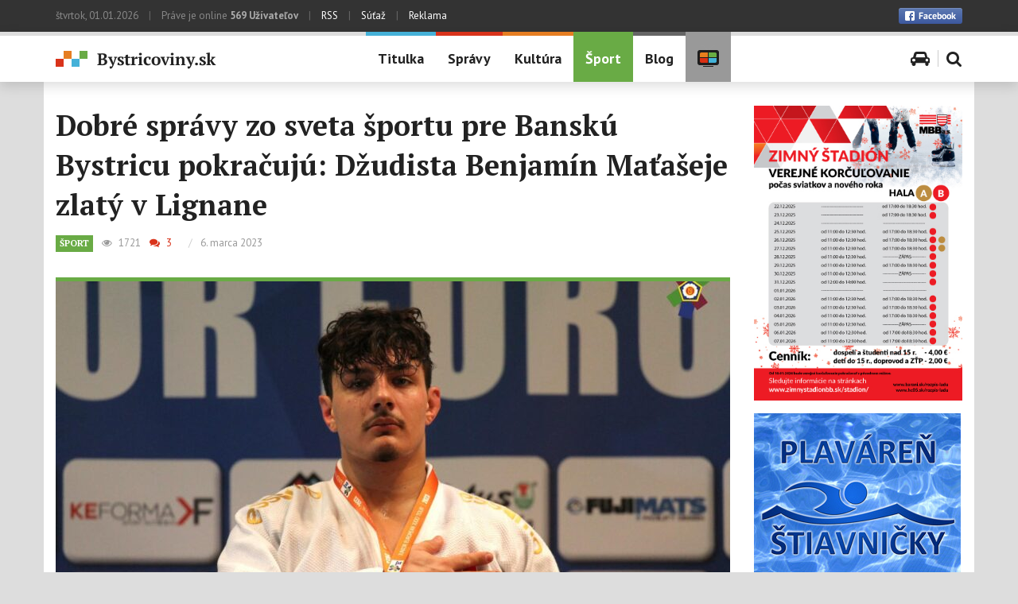

--- FILE ---
content_type: text/html; charset=UTF-8
request_url: https://www.bystricoviny.sk/sport/dobre-spravy-zo-sveta-sportu-pre-bansku-bystricu-pokracuju-dzudista-benjamin-mataseje-zlaty-v-lignane/?autoplay=1
body_size: 17446
content:
<!DOCTYPE html>
<!--[if IE 7]>
<html class="ie ie7" lang="sk-SK">
<![endif]-->
<!--[if IE 8]>
<html class="ie ie8" lang="sk-SK">
<![endif]-->
<!--[if !(IE 7) & !(IE 8)]><!-->
<html lang="sk-SK">
<!--<![endif]-->
<head>
	<meta charset="UTF-8">
	<meta name="viewport" content="width=device-width, initial-scale=1">
	<meta property="fb:pages" content="109050278812" />
	<title>Dobré správy zo sveta športu pre Banskú Bystricu pokračujú: Džudista Benjamín Maťašeje zlatý v Lignane</title>
	<link rel="profile" href="http://gmpg.org/xfn/11">
	<link rel="pingback" href="">
	<!--[if lt IE 9]>
		<script src="https://www.bystricoviny.sk/wp-content/themes/bystricoviny-2016/js/html5shiv.js"></script>
	<![endif]-->
	<meta name='robots' content='index, follow, max-image-preview:large, max-snippet:-1, max-video-preview:-1' />

	<link rel="canonical" href="https://www.bystricoviny.sk/sport/dobre-spravy-zo-sveta-sportu-pre-bansku-bystricu-pokracuju-dzudista-benjamin-mataseje-zlaty-v-lignane/" />
	<meta property="og:locale" content="sk_SK" />
	<meta property="og:type" content="article" />
	<meta property="og:title" content="Dobré správy zo sveta športu pre Banskú Bystricu pokračujú: Džudista Benjamín Maťašeje zlatý v Lignane" />
	<meta property="og:description" content="Po prebojovaní sa banskobystrických futbalistov i hokejistov do finálových bojov o titul majstrov Slovenska, zlate nášho mladého biatlonistu Jakuba Borguľu na MS kadetov v Kazachstane prišla ďalšia dobrá správa o úspechu mladého Banskobystričana Benjamína Maťašeje na Európskom pohári juniorov v džude v Taliansku, kde zvíťazil v kategórii do 100 kg." />
	<meta property="og:url" content="https://www.bystricoviny.sk/sport/dobre-spravy-zo-sveta-sportu-pre-bansku-bystricu-pokracuju-dzudista-benjamin-mataseje-zlaty-v-lignane/" />
	<meta property="og:site_name" content="Bystricoviny.sk - správy - kultúra - šport" />
	<meta property="article:published_time" content="2023-03-06T09:05:02+00:00" />
	<meta property="article:modified_time" content="2023-03-06T09:53:55+00:00" />
	<meta property="og:image" content="https://www.bystricoviny.sk/wp-content/uploads/2023/03/beny-mataseje4.jpg" />
	<meta property="og:image:width" content="2048" />
	<meta property="og:image:height" content="1364" />
	<meta property="og:image:type" content="image/jpeg" />
	<meta name="twitter:card" content="summary" />
	<meta name="twitter:label1" content="Autor:" />
	<meta name="twitter:data1" content="Miro Toman" />
	<meta name="twitter:label2" content="Predpokladaný čas čítania" />
	<meta name="twitter:data2" content="4 minúty" />
	<script type="application/ld+json" class="yoast-schema-graph">{"@context":"https://schema.org","@graph":[{"@type":"WebSite","@id":"https://www.bystricoviny.sk/#website","url":"https://www.bystricoviny.sk/","name":"Bystricoviny.sk - správy - kultúra - šport","description":"Spravodajsko - kultúrno - spoločenský portál pre Banskú Bystricu a okolie","potentialAction":[{"@type":"SearchAction","target":{"@type":"EntryPoint","urlTemplate":"https://www.bystricoviny.sk/?s={search_term_string}"},"query-input":"required name=search_term_string"}],"inLanguage":"sk-SK"},{"@type":"ImageObject","@id":"https://www.bystricoviny.sk/sport/dobre-spravy-zo-sveta-sportu-pre-bansku-bystricu-pokracuju-dzudista-benjamin-mataseje-zlaty-v-lignane/#primaryimage","inLanguage":"sk-SK","url":"https://www.bystricoviny.sk/wp-content/uploads/2023/03/beny-mataseje4.jpg","contentUrl":"https://www.bystricoviny.sk/wp-content/uploads/2023/03/beny-mataseje4.jpg","width":2048,"height":1364},{"@type":"WebPage","@id":"https://www.bystricoviny.sk/sport/dobre-spravy-zo-sveta-sportu-pre-bansku-bystricu-pokracuju-dzudista-benjamin-mataseje-zlaty-v-lignane/#webpage","url":"https://www.bystricoviny.sk/sport/dobre-spravy-zo-sveta-sportu-pre-bansku-bystricu-pokracuju-dzudista-benjamin-mataseje-zlaty-v-lignane/","name":"Dobré správy zo sveta športu pre Banskú Bystricu pokračujú: Džudista Benjamín Maťašeje zlatý v Lignane","isPartOf":{"@id":"https://www.bystricoviny.sk/#website"},"primaryImageOfPage":{"@id":"https://www.bystricoviny.sk/sport/dobre-spravy-zo-sveta-sportu-pre-bansku-bystricu-pokracuju-dzudista-benjamin-mataseje-zlaty-v-lignane/#primaryimage"},"datePublished":"2023-03-06T09:05:02+00:00","dateModified":"2023-03-06T09:53:55+00:00","author":{"@id":"https://www.bystricoviny.sk/#/schema/person/b71ed10e74ac8b3c23dbf1426900787f"},"breadcrumb":{"@id":"https://www.bystricoviny.sk/sport/dobre-spravy-zo-sveta-sportu-pre-bansku-bystricu-pokracuju-dzudista-benjamin-mataseje-zlaty-v-lignane/#breadcrumb"},"inLanguage":"sk-SK","potentialAction":[{"@type":"ReadAction","target":["https://www.bystricoviny.sk/sport/dobre-spravy-zo-sveta-sportu-pre-bansku-bystricu-pokracuju-dzudista-benjamin-mataseje-zlaty-v-lignane/"]}]},{"@type":"BreadcrumbList","@id":"https://www.bystricoviny.sk/sport/dobre-spravy-zo-sveta-sportu-pre-bansku-bystricu-pokracuju-dzudista-benjamin-mataseje-zlaty-v-lignane/#breadcrumb","itemListElement":[{"@type":"ListItem","position":1,"name":"Domovská stránka","item":"https://www.bystricoviny.sk/"},{"@type":"ListItem","position":2,"name":"Dobré správy zo sveta športu pre Banskú Bystricu pokračujú: Džudista Benjamín Maťašeje zlatý v Lignane"}]},{"@type":"Person","@id":"https://www.bystricoviny.sk/#/schema/person/b71ed10e74ac8b3c23dbf1426900787f","name":"Miro Toman","image":{"@type":"ImageObject","@id":"https://www.bystricoviny.sk/#personlogo","inLanguage":"sk-SK","url":"https://www.bystricoviny.sk/wp-content/uploads/2015/10/miro-toman-440x440.jpg","contentUrl":"https://www.bystricoviny.sk/wp-content/uploads/2015/10/miro-toman-440x440.jpg","caption":"Miro Toman"},"url":"https://www.bystricoviny.sk/author/miro-toman/"}]}</script>


<link rel='stylesheet' id='wp-block-library-css'  href='https://www.bystricoviny.sk/wp-includes/css/dist/block-library/style.min.css' type='text/css' media='all' />
<style id='global-styles-inline-css' type='text/css'>
body{--wp--preset--color--black: #000000;--wp--preset--color--cyan-bluish-gray: #abb8c3;--wp--preset--color--white: #ffffff;--wp--preset--color--pale-pink: #f78da7;--wp--preset--color--vivid-red: #cf2e2e;--wp--preset--color--luminous-vivid-orange: #ff6900;--wp--preset--color--luminous-vivid-amber: #fcb900;--wp--preset--color--light-green-cyan: #7bdcb5;--wp--preset--color--vivid-green-cyan: #00d084;--wp--preset--color--pale-cyan-blue: #8ed1fc;--wp--preset--color--vivid-cyan-blue: #0693e3;--wp--preset--color--vivid-purple: #9b51e0;--wp--preset--gradient--vivid-cyan-blue-to-vivid-purple: linear-gradient(135deg,rgba(6,147,227,1) 0%,rgb(155,81,224) 100%);--wp--preset--gradient--light-green-cyan-to-vivid-green-cyan: linear-gradient(135deg,rgb(122,220,180) 0%,rgb(0,208,130) 100%);--wp--preset--gradient--luminous-vivid-amber-to-luminous-vivid-orange: linear-gradient(135deg,rgba(252,185,0,1) 0%,rgba(255,105,0,1) 100%);--wp--preset--gradient--luminous-vivid-orange-to-vivid-red: linear-gradient(135deg,rgba(255,105,0,1) 0%,rgb(207,46,46) 100%);--wp--preset--gradient--very-light-gray-to-cyan-bluish-gray: linear-gradient(135deg,rgb(238,238,238) 0%,rgb(169,184,195) 100%);--wp--preset--gradient--cool-to-warm-spectrum: linear-gradient(135deg,rgb(74,234,220) 0%,rgb(151,120,209) 20%,rgb(207,42,186) 40%,rgb(238,44,130) 60%,rgb(251,105,98) 80%,rgb(254,248,76) 100%);--wp--preset--gradient--blush-light-purple: linear-gradient(135deg,rgb(255,206,236) 0%,rgb(152,150,240) 100%);--wp--preset--gradient--blush-bordeaux: linear-gradient(135deg,rgb(254,205,165) 0%,rgb(254,45,45) 50%,rgb(107,0,62) 100%);--wp--preset--gradient--luminous-dusk: linear-gradient(135deg,rgb(255,203,112) 0%,rgb(199,81,192) 50%,rgb(65,88,208) 100%);--wp--preset--gradient--pale-ocean: linear-gradient(135deg,rgb(255,245,203) 0%,rgb(182,227,212) 50%,rgb(51,167,181) 100%);--wp--preset--gradient--electric-grass: linear-gradient(135deg,rgb(202,248,128) 0%,rgb(113,206,126) 100%);--wp--preset--gradient--midnight: linear-gradient(135deg,rgb(2,3,129) 0%,rgb(40,116,252) 100%);--wp--preset--duotone--dark-grayscale: url('#wp-duotone-dark-grayscale');--wp--preset--duotone--grayscale: url('#wp-duotone-grayscale');--wp--preset--duotone--purple-yellow: url('#wp-duotone-purple-yellow');--wp--preset--duotone--blue-red: url('#wp-duotone-blue-red');--wp--preset--duotone--midnight: url('#wp-duotone-midnight');--wp--preset--duotone--magenta-yellow: url('#wp-duotone-magenta-yellow');--wp--preset--duotone--purple-green: url('#wp-duotone-purple-green');--wp--preset--duotone--blue-orange: url('#wp-duotone-blue-orange');--wp--preset--font-size--small: 13px;--wp--preset--font-size--medium: 20px;--wp--preset--font-size--large: 36px;--wp--preset--font-size--x-large: 42px;}.has-black-color{color: var(--wp--preset--color--black) !important;}.has-cyan-bluish-gray-color{color: var(--wp--preset--color--cyan-bluish-gray) !important;}.has-white-color{color: var(--wp--preset--color--white) !important;}.has-pale-pink-color{color: var(--wp--preset--color--pale-pink) !important;}.has-vivid-red-color{color: var(--wp--preset--color--vivid-red) !important;}.has-luminous-vivid-orange-color{color: var(--wp--preset--color--luminous-vivid-orange) !important;}.has-luminous-vivid-amber-color{color: var(--wp--preset--color--luminous-vivid-amber) !important;}.has-light-green-cyan-color{color: var(--wp--preset--color--light-green-cyan) !important;}.has-vivid-green-cyan-color{color: var(--wp--preset--color--vivid-green-cyan) !important;}.has-pale-cyan-blue-color{color: var(--wp--preset--color--pale-cyan-blue) !important;}.has-vivid-cyan-blue-color{color: var(--wp--preset--color--vivid-cyan-blue) !important;}.has-vivid-purple-color{color: var(--wp--preset--color--vivid-purple) !important;}.has-black-background-color{background-color: var(--wp--preset--color--black) !important;}.has-cyan-bluish-gray-background-color{background-color: var(--wp--preset--color--cyan-bluish-gray) !important;}.has-white-background-color{background-color: var(--wp--preset--color--white) !important;}.has-pale-pink-background-color{background-color: var(--wp--preset--color--pale-pink) !important;}.has-vivid-red-background-color{background-color: var(--wp--preset--color--vivid-red) !important;}.has-luminous-vivid-orange-background-color{background-color: var(--wp--preset--color--luminous-vivid-orange) !important;}.has-luminous-vivid-amber-background-color{background-color: var(--wp--preset--color--luminous-vivid-amber) !important;}.has-light-green-cyan-background-color{background-color: var(--wp--preset--color--light-green-cyan) !important;}.has-vivid-green-cyan-background-color{background-color: var(--wp--preset--color--vivid-green-cyan) !important;}.has-pale-cyan-blue-background-color{background-color: var(--wp--preset--color--pale-cyan-blue) !important;}.has-vivid-cyan-blue-background-color{background-color: var(--wp--preset--color--vivid-cyan-blue) !important;}.has-vivid-purple-background-color{background-color: var(--wp--preset--color--vivid-purple) !important;}.has-black-border-color{border-color: var(--wp--preset--color--black) !important;}.has-cyan-bluish-gray-border-color{border-color: var(--wp--preset--color--cyan-bluish-gray) !important;}.has-white-border-color{border-color: var(--wp--preset--color--white) !important;}.has-pale-pink-border-color{border-color: var(--wp--preset--color--pale-pink) !important;}.has-vivid-red-border-color{border-color: var(--wp--preset--color--vivid-red) !important;}.has-luminous-vivid-orange-border-color{border-color: var(--wp--preset--color--luminous-vivid-orange) !important;}.has-luminous-vivid-amber-border-color{border-color: var(--wp--preset--color--luminous-vivid-amber) !important;}.has-light-green-cyan-border-color{border-color: var(--wp--preset--color--light-green-cyan) !important;}.has-vivid-green-cyan-border-color{border-color: var(--wp--preset--color--vivid-green-cyan) !important;}.has-pale-cyan-blue-border-color{border-color: var(--wp--preset--color--pale-cyan-blue) !important;}.has-vivid-cyan-blue-border-color{border-color: var(--wp--preset--color--vivid-cyan-blue) !important;}.has-vivid-purple-border-color{border-color: var(--wp--preset--color--vivid-purple) !important;}.has-vivid-cyan-blue-to-vivid-purple-gradient-background{background: var(--wp--preset--gradient--vivid-cyan-blue-to-vivid-purple) !important;}.has-light-green-cyan-to-vivid-green-cyan-gradient-background{background: var(--wp--preset--gradient--light-green-cyan-to-vivid-green-cyan) !important;}.has-luminous-vivid-amber-to-luminous-vivid-orange-gradient-background{background: var(--wp--preset--gradient--luminous-vivid-amber-to-luminous-vivid-orange) !important;}.has-luminous-vivid-orange-to-vivid-red-gradient-background{background: var(--wp--preset--gradient--luminous-vivid-orange-to-vivid-red) !important;}.has-very-light-gray-to-cyan-bluish-gray-gradient-background{background: var(--wp--preset--gradient--very-light-gray-to-cyan-bluish-gray) !important;}.has-cool-to-warm-spectrum-gradient-background{background: var(--wp--preset--gradient--cool-to-warm-spectrum) !important;}.has-blush-light-purple-gradient-background{background: var(--wp--preset--gradient--blush-light-purple) !important;}.has-blush-bordeaux-gradient-background{background: var(--wp--preset--gradient--blush-bordeaux) !important;}.has-luminous-dusk-gradient-background{background: var(--wp--preset--gradient--luminous-dusk) !important;}.has-pale-ocean-gradient-background{background: var(--wp--preset--gradient--pale-ocean) !important;}.has-electric-grass-gradient-background{background: var(--wp--preset--gradient--electric-grass) !important;}.has-midnight-gradient-background{background: var(--wp--preset--gradient--midnight) !important;}.has-small-font-size{font-size: var(--wp--preset--font-size--small) !important;}.has-medium-font-size{font-size: var(--wp--preset--font-size--medium) !important;}.has-large-font-size{font-size: var(--wp--preset--font-size--large) !important;}.has-x-large-font-size{font-size: var(--wp--preset--font-size--x-large) !important;}
</style>
<link rel='stylesheet' id='contact-form-7-css'  href='https://www.bystricoviny.sk/wp-content/plugins/contact-form-7/includes/css/styles.css' type='text/css' media='all' />
<link rel='stylesheet' id='responsive-lightbox-swipebox-css'  href='https://www.bystricoviny.sk/wp-content/plugins/responsive-lightbox/assets/swipebox/swipebox.min.css' type='text/css' media='all' />
<link rel='stylesheet' id='ppress-frontend-css'  href='https://www.bystricoviny.sk/wp-content/plugins/wp-user-avatar/assets/css/frontend.min.css' type='text/css' media='all' />
<link rel='stylesheet' id='ppress-flatpickr-css'  href='https://www.bystricoviny.sk/wp-content/plugins/wp-user-avatar/assets/flatpickr/flatpickr.min.css' type='text/css' media='all' />
<link rel='stylesheet' id='ppress-select2-css'  href='https://www.bystricoviny.sk/wp-content/plugins/wp-user-avatar/assets/select2/select2.min.css' type='text/css' media='all' />
<link rel='stylesheet' id='bystricoviny-style-css'  href='https://www.bystricoviny.sk/wp-content/themes/bystricoviny-2016/style.css' type='text/css' media='all' />
<link rel='stylesheet' id='fontawesome-css'  href='//maxcdn.bootstrapcdn.com/font-awesome/4.3.0/css/font-awesome.min.css' type='text/css' media='all' />
<link rel='stylesheet' id='googlefonts-ptsans-css'  href='https://fonts.googleapis.com/css?family=PT+Sans%3A400%2C700&#038;subset=latin%2Clatin-ext' type='text/css' media='all' />
<link rel='stylesheet' id='googlefonts-ptserif-css'  href='https://fonts.googleapis.com/css?family=PT+Serif%3A400%2C700&#038;subset=latin%2Clatin-ext' type='text/css' media='all' />
<link rel='stylesheet' id='bystricoviny-bootstrap-css-css'  href='https://www.bystricoviny.sk/wp-content/themes/bystricoviny-2016/css/bootstrap.min.css' type='text/css' media='all' />
<link rel='stylesheet' id='bystricoviny-screen-css'  href='https://www.bystricoviny.sk/wp-content/themes/bystricoviny-2016/css/screen.css' type='text/css' media='all' />
<script type='text/javascript' src='https://www.bystricoviny.sk/wp-includes/js/jquery/jquery.min.js' id='jquery-core-js'></script>
<script type='text/javascript' src='https://www.bystricoviny.sk/wp-content/plugins/responsive-lightbox/assets/infinitescroll/infinite-scroll.pkgd.min.js' id='responsive-lightbox-infinite-scroll-js'></script>
<script type='text/javascript' src='https://www.bystricoviny.sk/wp-content/plugins/wp-user-avatar/assets/flatpickr/flatpickr.min.js' id='ppress-flatpickr-js'></script>
<script type='text/javascript' src='https://www.bystricoviny.sk/wp-content/plugins/wp-user-avatar/assets/select2/select2.min.js' id='ppress-select2-js'></script>
<script type='text/javascript' src='https://www.bystricoviny.sk/wp-content/plugins/google-analyticator/external-tracking.min.js' id='ga-external-tracking-js'></script>
<link rel="https://api.w.org/" href="https://www.bystricoviny.sk/wp-json/" /><link rel="alternate" type="application/json" href="https://www.bystricoviny.sk/wp-json/wp/v2/posts/290223" /><link rel='shortlink' href='https://www.bystricoviny.sk/?p=290223' />
<link rel="alternate" type="application/json+oembed" href="https://www.bystricoviny.sk/wp-json/oembed/1.0/embed?url=https%3A%2F%2Fwww.bystricoviny.sk%2Fsport%2Fdobre-spravy-zo-sveta-sportu-pre-bansku-bystricu-pokracuju-dzudista-benjamin-mataseje-zlaty-v-lignane%2F" />
<link rel="alternate" type="text/xml+oembed" href="https://www.bystricoviny.sk/wp-json/oembed/1.0/embed?url=https%3A%2F%2Fwww.bystricoviny.sk%2Fsport%2Fdobre-spravy-zo-sveta-sportu-pre-bansku-bystricu-pokracuju-dzudista-benjamin-mataseje-zlaty-v-lignane%2F&#038;format=xml" />
<meta property="fb:app_id" content="166424403795157" /><!-- Google Analytics Tracking by Google Analyticator 6.5.5 -->
<script type="text/javascript">
    var analyticsFileTypes = [''];
    var analyticsSnippet = 'disabled';
    var analyticsEventTracking = 'enabled';
</script>
<script type="text/javascript">
	(function(i,s,o,g,r,a,m){i['GoogleAnalyticsObject']=r;i[r]=i[r]||function(){
	(i[r].q=i[r].q||[]).push(arguments)},i[r].l=1*new Date();a=s.createElement(o),
	m=s.getElementsByTagName(o)[0];a.async=1;a.src=g;m.parentNode.insertBefore(a,m)
	})(window,document,'script','//www.google-analytics.com/analytics.js','ga');
	ga('create', 'UA-26945458-1', 'auto');
	ga('require', 'displayfeatures');

	ga('set', 'anonymizeIp', true);
 
	ga('send', 'pageview');
</script>
 

	
		<link rel="apple-touch-icon" sizes="57x57" href="https://www.bystricoviny.sk/wp-content/themes/bystricoviny-2016/images/icon/apple-touch-icon-57x57.png">
		<link rel="apple-touch-icon" sizes="60x60" href="https://www.bystricoviny.sk/wp-content/themes/bystricoviny-2016/images/icon/apple-touch-icon-60x60.png">
		<link rel="apple-touch-icon" sizes="72x72" href="https://www.bystricoviny.sk/wp-content/themes/bystricoviny-2016/images/icon/apple-touch-icon-72x72.png">
		<link rel="apple-touch-icon" sizes="76x76" href="https://www.bystricoviny.sk/wp-content/themes/bystricoviny-2016/images/icon/apple-touch-icon-76x76.png">
		<link rel="apple-touch-icon" sizes="114x114" href="https://www.bystricoviny.sk/wp-content/themes/bystricoviny-2016/images/icon/apple-touch-icon-114x114.png">
		<link rel="apple-touch-icon" sizes="120x120" href="https://www.bystricoviny.sk/wp-content/themes/bystricoviny-2016/images/icon/apple-touch-icon-120x120.png">
		<link rel="apple-touch-icon" sizes="144x144" href="https://www.bystricoviny.sk/wp-content/themes/bystricoviny-2016/images/icon/apple-touch-icon-144x144.png">
		<link rel="apple-touch-icon" sizes="152x152" href="https://www.bystricoviny.sk/wp-content/themes/bystricoviny-2016/images/icon/apple-touch-icon-152x152.png">
		<link rel="apple-touch-icon" sizes="180x180" href="https://www.bystricoviny.sk/wp-content/themes/bystricoviny-2016/images/icon/apple-touch-icon-180x180.png">
		<link rel="icon" type="image/png" href="https://www.bystricoviny.sk/wp-content/themes/bystricoviny-2016/images/icon/favicon-32x32.png" sizes="32x32">
		<link rel="icon" type="image/png" href="https://www.bystricoviny.sk/wp-content/themes/bystricoviny-2016/images/icon/favicon-194x194.png" sizes="194x194">
		<link rel="icon" type="image/png" href="https://www.bystricoviny.sk/wp-content/themes/bystricoviny-2016/images/icon/favicon-96x96.png" sizes="96x96">
		<link rel="icon" type="image/png" href="https://www.bystricoviny.sk/wp-content/themes/bystricoviny-2016/images/icon/android-chrome-192x192.png" sizes="192x192">
		<link rel="icon" type="image/png" href="https://www.bystricoviny.sk/wp-content/themes/bystricoviny-2016/images/icon/favicon-16x16.png" sizes="16x16">
		<link rel="manifest" href="https://www.bystricoviny.sk/wp-content/themes/bystricoviny-2016/images/icon/manifest.json">
		<link rel="shortcut icon" href="https://www.bystricoviny.sk/wp-content/themes/bystricoviny-2016/images/icon/favicon.ico">
		<meta name="msapplication-TileColor" content="#ffffff">
		<meta name="msapplication-TileImage" content="https://www.bystricoviny.sk/wp-content/themes/bystricoviny-2016/images/icon/mstile-144x144.png">
		<meta name="msapplication-config" content="https://www.bystricoviny.sk/wp-content/themes/bystricoviny-2016/images/icon/browserconfig.xml">
		<meta name="theme-color" content="#ffffff">
	</head>

<body class="post-template-default single single-post postid-290223 single-format-gallery" id="body">
	
	<!-- .main-header -->
	<header class="main-header group">
		<!-- .main-header-top -->
		<div class="main-header-top hidden-xs">
			<!-- .container -->
			<div class="container">
				<!-- .row -->
				<div class="row">
					<div class="col-xs-12">
						<div class="float-l">
							štvrtok, 01.01.2026 <span class="vbar vbar-ext">|</span> <span id="useronline-count">Práve je online <strong>571 Užívateľov</strong></span> <span class="vbar vbar-ext">|</span> <a href="https://www.bystricoviny.sk/feed/" title="Správy cez RSS">RSS</a> <span class="vbar vbar-ext">|</span> <a href="" title="Súťaž">Súťaž</a> <span class="vbar vbar-ext">|</span> <a href="https://www.bystricoviny.sk/reklama/" title="Reklama a pravidlá inzercie">Reklama</a>
						</div>
						<div class="float-r group social">
							<a class="float-r link_to_fb" href="https://www.facebook.com/pages/Bystricovinysk/109050278812" target="_blank" title="Sledujte Bystricoviny.sk na Facebooku"><img src="https://www.bystricoviny.sk/wp-content/themes/bystricoviny-2016/images/btn_facebook.png" width="80" height="20" alt="Facebook" /></a>
							<!-- <div class="hidden-xs hidden-sm float-r fb-like" data-href="https://www.facebook.com/pages/Bystricovinysk/109050278812" data-width="The pixel width of the plugin" data-height="The pixel height of the plugin" data-colorscheme="light" data-layout="button_count" data-action="like" data-show-faces="true" data-send="true"></div> -->
							<div class="hidden-xs hidden-sm float-r fb-like" data-href="https://www.bystricoviny.sk/" data-width="150px" data-height="" data-colorscheme="light" data-layout="button_count" data-action="like" data-show-faces="true" data-send="true"></div>
						</div>
					</div>
				</div>
				<!-- end .row -->
			</div>
			<!-- end .container -->
		</div>
		<!-- end .main-header-top -->

		<!-- .main-header-content -->
		<div class="main-header-content">
			<!-- .container -->    
			<div class="container hidden-xs">
				<!-- .row -->
				<div class="row">
					<div class="col-sm-3 col-lg-4">
						<h1 class="main-header-logo"><a href="https://www.bystricoviny.sk" title="Bystricoviny.sk &#8211; správy &#8211; kultúra &#8211; šport"><img src="https://www.bystricoviny.sk/wp-content/themes/bystricoviny-2016/images/logo@2x.png" width="202" height="23" class="img-responsive" alt="Logo Bystricoviny.sk" /></a></h1>					
					</div>
					
					<div class="col-sm-9 col-lg-8">

						<nav id="site-navigation" class="main-menu float-l"><ul id="menu-hlavne-menu" class="group"><li id="menu-item-62496" class="menu-item menu-item-type-custom menu-item-object-custom menu-item-home menu-item-62496"><a href="http://www.bystricoviny.sk/">Titulka</a></li>
<li id="menu-item-62498" class="red menu-item menu-item-type-taxonomy menu-item-object-category menu-item-62498"><a href="https://www.bystricoviny.sk/spravy/">Správy</a></li>
<li id="menu-item-62497" class="orange menu-item menu-item-type-taxonomy menu-item-object-category menu-item-62497"><a href="https://www.bystricoviny.sk/kultura/">Kultúra</a></li>
<li id="menu-item-62499" class="green menu-item menu-item-type-taxonomy menu-item-object-category current-post-ancestor current-menu-parent current-post-parent menu-item-62499"><a href="https://www.bystricoviny.sk/sport/">Šport</a></li>
<li id="menu-item-99043" class="dark menu-item menu-item-type-taxonomy menu-item-object-category menu-item-99043"><a href="https://www.bystricoviny.sk/blog/">Blog</a></li>
<li id="menu-item-67043" class="gray menu-item-icon menu-item menu-item-type-taxonomy menu-item-object-category current-post-ancestor current-menu-parent current-post-parent menu-item-67043"><a href="https://www.bystricoviny.sk/bystricoviny-tv/"><img src="https://www.bystricoviny.sk/wp-content/themes/bystricoviny-2016/images/icon-tv.png" alt="Bystricoviny TV"/></a></li>
</ul></nav>
						<div class="float-r menu-icon-wrapper">
							<a href="" class="menu-icon-toogle js-menu-icon-toogle"><span class="fa fa-bars"></span></a>
							<ul class="menu-icon group">
								<!-- <li class="menu-icon-item"><a href="#weather" class="show_sub_nav"><span class="fa fa-sun-o"></span></a></li> -->
								<!-- <li class="menu-icon-item"><a href="#pharmacy" class="show_sub_nav"><span class="fa fa-medkit"></span></a></li> -->
								<!-- <li class="menu-icon-item"><a href="#cinema" class="show_sub_nav"><span class="fa fa-film"></span></a></li> -->
								<li class="menu-icon-item"><a href="https://www.bystricoviny.sk/parkujem-ako-pako/"><span class="fa fa-car"></span></a></li>
								<li class="menu-icon-item"><a href="#search-wrap" class="show_sub_nav"><span class="fa fa-search"></span></a></li>
							</ul>
						</div>					
					</div>
					<!-- .col -->
				</div>
				<!-- end .row -->
			</div>
			<!-- end .container -->

			<nav class="navbar visible-xs" role="navigation">
				<div class="navbar-header">
				  <button type="button" class="navbar-toggle" data-toggle="collapse" data-target=".navbar-collapse">
					<span class="sr-only">Zobraziť navigáciu</span>
					<span class="icon-bar"></span>
					<span class="icon-bar"></span>
					<span class="icon-bar"></span>
				  </button>
				  <h1 class="navbar-logo"><a href="https://www.bystricoviny.sk" title="Bystricoviny.sk &#8211; správy &#8211; kultúra &#8211; šport"><img src="https://www.bystricoviny.sk/wp-content/themes/bystricoviny-2016/images/logo@2x.png" width="202" height="23" class="img-responsive" alt="Logo Bystricoviny.sk" /></a></h1>					
				</div>
				<div id="mobile-navigation" class="collapse navbar-right navbar-collapse"><ul id="menu-hlavne-menu-1" class="nav navbar-nav"><li class="menu-item menu-item-type-custom menu-item-object-custom menu-item-home menu-item-62496"><a href="http://www.bystricoviny.sk/">Titulka</a></li>
<li class="red menu-item menu-item-type-taxonomy menu-item-object-category menu-item-62498"><a href="https://www.bystricoviny.sk/spravy/">Správy</a></li>
<li class="orange menu-item menu-item-type-taxonomy menu-item-object-category menu-item-62497"><a href="https://www.bystricoviny.sk/kultura/">Kultúra</a></li>
<li class="green menu-item menu-item-type-taxonomy menu-item-object-category current-post-ancestor current-menu-parent current-post-parent menu-item-62499"><a href="https://www.bystricoviny.sk/sport/">Šport</a></li>
<li class="dark menu-item menu-item-type-taxonomy menu-item-object-category menu-item-99043"><a href="https://www.bystricoviny.sk/blog/">Blog</a></li>
<li class="gray menu-item-icon menu-item menu-item-type-taxonomy menu-item-object-category current-post-ancestor current-menu-parent current-post-parent menu-item-67043"><a href="https://www.bystricoviny.sk/bystricoviny-tv/"><img src="https://www.bystricoviny.sk/wp-content/themes/bystricoviny-2016/images/icon-tv.png" alt="Bystricoviny TV"/></a></li>
</ul></div>			</nav>

			<div id="sub-nav-wrap" class="hidden-xs">
				<div id="sub-nav" class="container">
					<div class="hide row" id="weather">
						<!-- <div class="col-md-3 hidden-sm">
							<label><span class="screen-reader-text">Počasie</span></label>
						</div> -->
						<!-- <div class="col-sm-12 col-md-9"> -->
													<!-- </div> -->
					</div>
					<!-- <div class="hide" id="pharmacy">
						<div class="row">
							<div class="col-sm-3">
								<label><span class="screen-reader-text">Pohotovosť lekární</span></label>
							</div>
							<div class="col-sm-2">
								<div class="date">štvrtok<br />01.01.2026</div>
							</div>
							<div class="col-sm-4 col-md-3">
								<div class="rozpis">
									<div class="rozpis"></div>								</div>
							</div>
							<div class="col-sm-3 col-md-4 txt-r">
								<a href="https://www.bystricoviny.sk/lekarenske-pohotovostne-sluzby/" title="Lekárenské pohotovostné služby" class="btn">Zobraziť <span class="hidden-sm hidden-xs">celý mesiac</span></a>
							</div>
						</div>
					</div> -->
					<!-- <div class="hide" id="zurka">
						<label><span class="screen-reader-text">Žúrka v meste</span></label>
						<div class="lekarne">
														<a href="" title="Najbližšie akcie v meste" class="more">Zobraziť všetky akcie</a>
						</div>
					</div> -->
<!-- 					<div class="hide" id="cinema">
						<div class="row">
							<div class="col-md-3 hidden-sm">
								<label><span class="screen-reader-text">Program kina<br />CINEMAX<br />Banská Bystrica</span></label>
							</div>
							<div class="col-sm-12 col-md-9">
								<div class="cinewrap">
																		<ul id="day-selector"><li class="active"><a href="#day-2026-01-01">štvrtok<br /><span>01.01</span></a></li><li class=""><a href="#day-2026-01-02">piatok<br /><span>02.01</span></a></li><li class=""><a href="#day-2026-01-03">sobota<br /><span>03.01</span></a></li><li class=""><a href="#day-2026-01-04">nedeľa<br /><span>04.01</span></a></li><li class=""><a href="#day-2026-01-05">pondelok<br /><span>05.01</span></a></li><li class=""><a href="#day-2026-01-06">utorok<br /><span>06.01</span></a></li><li class=""><a href="#day-2026-01-07">streda<br /><span>07.01</span></a></li></ul><div id="day-movies"><div id="day-2026-01-01" class=""><p>Program pre tento deň ešte nie je k dispozícii</p></div><div id="day-2026-01-02" class="none"><p>Program pre tento deň ešte nie je k dispozícii</p></div><div id="day-2026-01-03" class="none"><p>Program pre tento deň ešte nie je k dispozícii</p></div><div id="day-2026-01-04" class="none"><p>Program pre tento deň ešte nie je k dispozícii</p></div><div id="day-2026-01-05" class="none"><p>Program pre tento deň ešte nie je k dispozícii</p></div><div id="day-2026-01-06" class="none"><p>Program pre tento deň ešte nie je k dispozícii</p></div><div id="day-2026-01-07" class="none"><p>Program pre tento deň ešte nie je k dispozícii</p></div></div>								</div>
							</div>
						</div>
					</div> -->
					<div class="hide" id="search-wrap">
						<form action="https://www.bystricoviny.sk" class="search-form" method="get">
							<div class="row">
								<div class="col-sm-3 col-md-2"><label><span class="screen-reader-text">Vyhľadávanie</span></label></div>
								<div class="col-sm-6 col-md-7"><input type="search" title="Vyhľadať na Bystricovinách ..." name="s" value="" placeholder="Vyhľadať na Bystricovinách ..." class="form-input"/></div>
								<div class="col-sm-3 txt-r"><input type="submit" value="Vyhľadať" class="btn" /></div>
							</div>
						</form>
					</div>
				</div>
			</div><!-- #sub-nav-wrap -->

		</div>
		<!-- end .main-header-content -->
	</header>
	<!-- end .main-header -->

	<!-- .main-content -->
	<main class="main-content">

		<div class="section skyscraper-wrap container">
											</div>

				
		
					<!-- .crumbs -->
			<!--
			<nav class="crumbs container hidden-xs">
							</nav>
			-->
			<!-- end .crumbs --> 
		
		<!-- .container -->        
		<section class="container section section-white">
			<!-- .row -->
			<div class="row">

	<div class="primary col-xs-12 col-md-9">

							
						

<article id="post-290223" class="green">

	<header class="post-header post-header-green no-margin">
		<h1 class="post-title main-content-title">Dobré správy zo sveta športu pre Banskú Bystricu pokračujú:  Džudista Benjamín Maťašeje zlatý v Lignane</h1>
		<div class="meta">
			<p>
				<span class="tag tag-green fa">ŠPORT</span><br class="visible-xs" />
				<!-- <span class="fa fa-eye"></span>1&nbsp;720			 -->
				<span class="fa fa-eye"></span><span class="postviews_lscwp" id="postviews_lscwp" data-postviews="290223"></span>
				<a href="#comments" class="js-link-to"><span class="fa fa-comments"></span>3</a>
				<!-- <span class="fa fa-thumbs-up"></span>0 -->
				<span class="vbar">/</span><time datetime="2023-03-06">6. marca 2023</time></p>
		</div>
	</header>

		
				<div class="post-thumb">
			<a href="https://www.bystricoviny.sk/wp-content/uploads/2023/03/beny-mataseje4.jpg" rel="lightbox">
				<img width="848" height="485" src="https://www.bystricoviny.sk/wp-content/uploads/2023/03/beny-mataseje4-848x485.jpg" class="img-responsive wp-post-image" alt="" />			</a>
					</div>
		 
		

	<!-- .row -->
	<div class="row">
		<!-- .col -->
		<div class="col-xs-12 col-sm-9">
			<!-- .post-entry -->
			<div class="post-entry typography green">

				<p>Po prebojovaní sa banskobystrických futbalistov i hokejistov do finálových bojov o titul majstrov Slovenska, zlate nášho mladého biatlonistu Jakuba Borguľu na MS kadetov v Kazachstane prišla ďalšia dobrá správa o úspechu mladého Banskobystričana Benjamína Maťašeje na Európskom pohári juniorov v džude v Taliansku, kde zvíťazil v kategórii do 100 kg.</p>
<h3><strong>Zlato z EP juniorov v talianskom Lignane</strong></h3>
<p>Na Európskom pohári juniorov v džude v talianskom Lignane v nedeľu znela slovenská hymna vďaka Benymu Maťašeje z Banskej Bystrice. V poslednom roku medzi juniormi získal náš mladý džudista zlatú medailu.</p>
<div id="attachment_290225" style="width: 1028px" class="wp-caption alignnone"><img aria-describedby="caption-attachment-290225" loading="lazy" class="wp-image-290225" src="https://www.bystricoviny.sk/wp-content/uploads/2023/03/beny-mataseje1-420x332.jpg" alt="Benjamín Maťašeje so zlatou medailou" width="1018" height="805" srcset="https://www.bystricoviny.sk/wp-content/uploads/2023/03/beny-mataseje1-420x332.jpg 420w, https://www.bystricoviny.sk/wp-content/uploads/2023/03/beny-mataseje1-628x496.jpg 628w, https://www.bystricoviny.sk/wp-content/uploads/2023/03/beny-mataseje1-768x607.jpg 768w, https://www.bystricoviny.sk/wp-content/uploads/2023/03/beny-mataseje1.jpg 1200w" sizes="(max-width: 1018px) 100vw, 1018px" /><p id="caption-attachment-290225" class="wp-caption-text">Benjamín Maťašeje so zlatou medailou</p></div>
<p>Primátor <strong>Ján Nosko</strong> reagoval na tento skvelý úspech mladého Banskobystričana slovami:</p>
<blockquote><p><em>„Banskobystričan Benjamín Maťašeje sa na Európskom pohári juniorov v džude umiestnil na stupni víťazov. Z talianskeho Lignana si odnáša zlatú medailu.  Beny, gratulujeme k úspechu. Banská Bystrica, ale aj celé Slovensko je na teba hrdé.“</em></p></blockquote>
<div id="attachment_290227" style="width: 1029px" class="wp-caption alignnone"><img aria-describedby="caption-attachment-290227" loading="lazy" class="wp-image-290227" src="https://www.bystricoviny.sk/wp-content/uploads/2023/03/beny-mataseje3-420x315.jpg" alt="Na stupni víťazov" width="1019" height="764" srcset="https://www.bystricoviny.sk/wp-content/uploads/2023/03/beny-mataseje3-420x315.jpg 420w, https://www.bystricoviny.sk/wp-content/uploads/2023/03/beny-mataseje3-628x471.jpg 628w, https://www.bystricoviny.sk/wp-content/uploads/2023/03/beny-mataseje3-768x576.jpg 768w, https://www.bystricoviny.sk/wp-content/uploads/2023/03/beny-mataseje3-1536x1152.jpg 1536w, https://www.bystricoviny.sk/wp-content/uploads/2023/03/beny-mataseje3.jpg 2048w" sizes="(max-width: 1019px) 100vw, 1019px" /><p id="caption-attachment-290227" class="wp-caption-text">Na stupni víťazov</p></div>
<p>Patrične hrdá na svojho syna je aj jeho mama <strong>Ružena Maťašeje</strong>, ktorá podporuje našich mladých džudistov:</p>
<blockquote><p><em>„Kým synček v nedeľu úspešne reprezentoval Slovensko a Banskú Bystricu na Európskom pohári, ja som bola na domácej pôde podporiť jubilejný 10. ročník medzinárodného turnaja JUDO GRAND PRIX BANSKÁ BYSTRICA, kde som v čestnej úlohe maminy úspešného odchovanca organizátora JUDO KLUB Dukla Banská Bystrica, zároveň ako poslankyňa Mestského zastupiteľstva reprezentovala aj Mesto Banská Bystrica a ocenila mladé nádeje džuda.“</em></p></blockquote>
<p>Benymu gratuluje k ďalšiemu medzinárodnému úspechu aj redakcia Bystricovín.</p>
<div id="attachment_290229" style="width: 1028px" class="wp-caption alignnone"><img aria-describedby="caption-attachment-290229" loading="lazy" class="wp-image-290229" src="https://www.bystricoviny.sk/wp-content/uploads/2023/03/beny-mataseje5-420x293.jpg" alt="Druhý zľava Benjamín Maťašeje" width="1018" height="710" srcset="https://www.bystricoviny.sk/wp-content/uploads/2023/03/beny-mataseje5-420x293.jpg 420w, https://www.bystricoviny.sk/wp-content/uploads/2023/03/beny-mataseje5-628x438.jpg 628w, https://www.bystricoviny.sk/wp-content/uploads/2023/03/beny-mataseje5-768x536.jpg 768w, https://www.bystricoviny.sk/wp-content/uploads/2023/03/beny-mataseje5.jpg 1094w" sizes="(max-width: 1018px) 100vw, 1018px" /><p id="caption-attachment-290229" class="wp-caption-text">Druhý zľava Benjamín Maťašeje</p></div>
<h3><strong>Benyho cesta na vrchol</strong></h3>
<p>Na džudo ho prihlásili rodičia. Chceli, aby si vybil energiu, keďže bol poriadne neposedné dieťa. Na tatami vydržal až doteraz. Člen Juniorského olympijského tímu Benjamín Maťašeje zbiera úspechy aj na medzinárodnej scéne. Verí, že to najlepšie ešte len príde. Práve preto usilovne trénuje a zlepšuje sa.</p>
<p>K športu má Benjamín blízko od malička:</p>
<blockquote><p><em>„Na sídlisku sme hrávali s chlapcami futbal či basketbal. Na džudo ma rodičia prihlásili, keď som mal sedem rokov. Bol som živé a neposedné dieťa a potrebovali zo mňa nejako vybiť energiu.“</em></p></blockquote>
<p><img loading="lazy" class="alignnone wp-image-290226" src="https://www.bystricoviny.sk/wp-content/uploads/2023/03/beny-mataseje2-420x308.jpg" alt="" width="1031" height="756" srcset="https://www.bystricoviny.sk/wp-content/uploads/2023/03/beny-mataseje2-420x308.jpg 420w, https://www.bystricoviny.sk/wp-content/uploads/2023/03/beny-mataseje2-628x461.jpg 628w, https://www.bystricoviny.sk/wp-content/uploads/2023/03/beny-mataseje2-768x564.jpg 768w, https://www.bystricoviny.sk/wp-content/uploads/2023/03/beny-mataseje2.jpg 1075w" sizes="(max-width: 1031px) 100vw, 1031px" /></p>
<p>Na džude ho baví obrovský progres, ktorý má šancu každý deň zažívať:</p>
<blockquote><p><em>„</em><em>Snažím sa, aby som bol najlepší. Džudo je celý môj život, baví ma a napĺňa. Môj najväčší sen a cieľ sú olympijské hry v roku 2024 a na ceste tam som odhodlaný nechať všetko, čo vo mne je.“ </em></p></blockquote>
<p><img loading="lazy" class="alignnone wp-image-290224" src="https://www.bystricoviny.sk/wp-content/uploads/2023/03/beny-mataseje-420x280.jpg" alt="" width="1029" height="686" srcset="https://www.bystricoviny.sk/wp-content/uploads/2023/03/beny-mataseje-420x280.jpg 420w, https://www.bystricoviny.sk/wp-content/uploads/2023/03/beny-mataseje-628x418.jpg 628w, https://www.bystricoviny.sk/wp-content/uploads/2023/03/beny-mataseje-768x512.jpg 768w, https://www.bystricoviny.sk/wp-content/uploads/2023/03/beny-mataseje-1536x1023.jpg 1536w, https://www.bystricoviny.sk/wp-content/uploads/2023/03/beny-mataseje-378x252.jpg 378w, https://www.bystricoviny.sk/wp-content/uploads/2023/03/beny-mataseje.jpg 2048w" sizes="(max-width: 1029px) 100vw, 1029px" /></p>
<p>Banskobystrický odchovanec Benjamín Maťašeje vykročil správnym krokom aj do kolotoča Európskeho pohára juniorov. Vlaňajší prestup do hmotnostnej kategórie do 100 kg z „deväťdesiatky“ bol neznámou v systematickej a kvalitnej príprave mladého duklistu, ale darí sa mu znamenite. Jeho cieľom je olympiáda v roku 2024 v Paríži.</p>
<p><iframe loading="lazy" title="Hrdinovia budúcnosti: To najlepšie ešte len príde, verí džudista Maťašeje" width="500" height="281" src="https://www.youtube.com/embed/rtJ4d-c7Vgg?feature=oembed" frameborder="0" allow="accelerometer; autoplay; clipboard-write; encrypted-media; gyroscope; picture-in-picture; web-share" allowfullscreen></iframe></p>
				
				<!-- If in category Bystricoviny TV => Add embed videos -->
				
					
				<div class="group">
					<div class="fb-like float-l" data-href="https://www.bystricoviny.sk/sport/dobre-spravy-zo-sveta-sportu-pre-bansku-bystricu-pokracuju-dzudista-benjamin-mataseje-zlaty-v-lignane/" data-width="" data-height="" data-colorscheme="light" data-layout="button_count" data-action="like" data-show-faces="false" data-send="true"></div>
					
					<!-- <div class="fbHolder float-l" data-href="https://www.bystricoviny.sk/sport/dobre-spravy-zo-sveta-sportu-pre-bansku-bystricu-pokracuju-dzudista-benjamin-mataseje-zlaty-v-lignane" data-width="300" data-height="20" data-colorscheme="light" data-layout="button_count" data-action="like" data-show-faces="false" data-send="true"></div> -->

														
																					
					<p class="txt-r post-source">Autor: (tom)  , Foto: Slovenský zväz Judo a FB</p>
				</div>
			</div>

			
					</div>

		<div class="col-xs-12 col-sm-3">
			
			<div class="fb-like hidden-xs hidden-sm" data-href="https://www.bystricoviny.sk/sport/dobre-spravy-zo-sveta-sportu-pre-bansku-bystricu-pokracuju-dzudista-benjamin-mataseje-zlaty-v-lignane/" data-width="140" data-height="20" data-colorscheme="light" data-layout="button_count" data-action="like" data-show-faces="false" data-send="false"></div>
			
						
				<aside class="gallery">
	    			<h4 class="gallery-title">Fotogaléria</h4>
					<ul class="group">
        
																																																																				<li class="gallery-item "><a href="https://www.bystricoviny.sk/wp-content/uploads//2023/03/beny-mataseje.jpg" title="" rel="lightbox"><img src="https://www.bystricoviny.sk/wp-content/uploads//2023/03/beny-mataseje-378x252.jpg" alt="beny mataseje" width="189" height="126" /><span class="hover"><span class="fa fa-plus-circle"></span></span></a></li>

																																																														<li class="gallery-item "><a href="https://www.bystricoviny.sk/wp-content/uploads//2023/03/beny-mataseje1.jpg" title="" rel="lightbox"><img src="https://www.bystricoviny.sk/wp-content/uploads//2023/03/beny-mataseje1-378x252.jpg" alt="beny mataseje1" width="189" height="126" /><span class="hover"><span class="fa fa-plus-circle"></span></span></a></li>

																																																														<li class="gallery-item "><a href="https://www.bystricoviny.sk/wp-content/uploads//2023/03/beny-mataseje2.jpg" title="" rel="lightbox"><img src="https://www.bystricoviny.sk/wp-content/uploads//2023/03/beny-mataseje2-378x252.jpg" alt="beny mataseje2" width="189" height="126" /><span class="hover"><span class="fa fa-plus-circle"></span></span></a></li>

																																																														<li class="gallery-item "><a href="https://www.bystricoviny.sk/wp-content/uploads//2023/03/beny-mataseje3.jpg" title="" rel="lightbox"><img src="https://www.bystricoviny.sk/wp-content/uploads//2023/03/beny-mataseje3-378x252.jpg" alt="beny mataseje3" width="189" height="126" /><span class="hover"><span class="fa fa-plus-circle"></span></span></a></li>

																																																														<li class="gallery-item "><a href="https://www.bystricoviny.sk/wp-content/uploads//2023/03/beny-mataseje5.jpg" title="" rel="lightbox"><img src="https://www.bystricoviny.sk/wp-content/uploads//2023/03/beny-mataseje5-378x252.jpg" alt="beny mataseje5" width="189" height="126" /><span class="hover"><span class="fa fa-plus-circle"></span></span></a></li>

																																																														<li class="gallery-item "><a href="https://www.bystricoviny.sk/wp-content/uploads//2023/03/beny-mataseje6.jpg" title="" rel="lightbox"><img src="https://www.bystricoviny.sk/wp-content/uploads//2023/03/beny-mataseje6-378x252.jpg" alt="beny mataseje6" width="189" height="126" /><span class="hover"><span class="fa fa-plus-circle"></span></span></a></li>

																																																														<li class="gallery-item visible-ms hidden-xs hidden-sm hidden-md hidden-lg"><a href="https://www.bystricoviny.sk/wp-content/uploads//2023/03/beny-mataseje7.jpg" title="" rel="lightbox"><img src="https://www.bystricoviny.sk/wp-content/uploads//2023/03/beny-mataseje7-378x252.jpg" alt="beny mataseje7" width="189" height="126" /><span class="hover"><span class="fa fa-plus-circle"></span></span></a></li>

																																																														<li class="gallery-item visible-ms hidden-xs hidden-sm hidden-md hidden-lg"><a href="https://www.bystricoviny.sk/wp-content/uploads//2023/03/beny-mataseje8.jpg" title="" rel="lightbox"><img src="https://www.bystricoviny.sk/wp-content/uploads//2023/03/beny-mataseje8-378x252.jpg" alt="beny mataseje8" width="189" height="126" /><span class="hover"><span class="fa fa-plus-circle"></span></span></a></li>

																	</ul>
					
					<p><a href="" class="btn-gallery btn btn-wide btn-small"><span class="fa fa-picture fa-r"></span>Celá galéria (8)</a></p>
				</aside>

			
		</div>
	</div>

	
	<div class="row">
		<!-- .col -->
		<div class="col-xs-12 col-sm-9">
			<!-- .comments -->
			<aside class="comment-group">

				<div id="comments" class="comments-area">

											
						<div class="group">
							<h4 class="beta comment-group-title float-l">Diskusia k článku (3)</h4>
							<p class="float-r"><a href="#commentform" class="btn btn-small js-link-to"><span class="fa fa-plus-circle fa-r"></span>Pridať nový komentár</a></p>
						</div>
						
						<div class="comment-group-description">
							<!-- <p>V rámci udržania slušnosti a dodržiavania zákonov SR je diskusia moderovaná. Po odoslaní Vášho príspevku ho potvrdí jeden z moderátorov diskusií okamžite, ako bude online a príspevok sa zobrazí ostatným užívateľom. Viac sa dozviete v sekcii <a href="">Publikačné pravidlá</a>.</p> -->
							<p><a href="">Publikačné pravidlá</a></p>
						</div>

						
						<ol class="comment-list">
								<li class="comment" id="comment-111353">
		<div id="div-comment-111353" class="media">
	
		<div class="media-left">
		    <div class="comment-avatar media-object"><img alt='' src='https://secure.gravatar.com/avatar/6d2d7f167253889cddfbbd8eb99cdf56?s=40&#038;d=identicon&#038;r=g' srcset='https://secure.gravatar.com/avatar/6d2d7f167253889cddfbbd8eb99cdf56?s=80&#038;d=identicon&#038;r=g 2x' class='avatar avatar-40 photo' height='40' width='40' loading='lazy'/></div>
		</div>
		<div class="media-body comment-body">

			<p class="comment-meta">
				<span class="comment-author strong">jana</span>
				<span class="vbar hidden-xs">/</span><span class="no-wrap">7. marca 2023, 17:35</span>
				<span class="vbar hidden-xs">/</span>			</p>

			<div class="comment-text">
								<p>.. sú vaši rodiča hrdý&#8230;</p>
<p>Píše sa množné číslo v tomto prípade s ypsilonom?<br />
Naučte sa pravopis a potom reagujte!</p>
			</div>

		</div>
		</div>
	</li><!-- #comment-## -->
	<li class="comment" id="comment-111326">
		<div id="div-comment-111326" class="media">
	
		<div class="media-left">
		    <div class="comment-avatar media-object"><img alt='' src='https://secure.gravatar.com/avatar/6d2d7f167253889cddfbbd8eb99cdf56?s=40&#038;d=identicon&#038;r=g' srcset='https://secure.gravatar.com/avatar/6d2d7f167253889cddfbbd8eb99cdf56?s=80&#038;d=identicon&#038;r=g 2x' class='avatar avatar-40 photo' height='40' width='40' loading='lazy'/></div>
		</div>
		<div class="media-body comment-body">

			<p class="comment-meta">
				<span class="comment-author strong">jana</span>
				<span class="vbar hidden-xs">/</span><span class="no-wrap">6. marca 2023, 17:45</span>
				<span class="vbar hidden-xs">/</span>			</p>

			<div class="comment-text">
								<p>Je dobré, že ho rodiča prihlásili na Judo&#8230;<br />
Je dobré,  že nešiel v stopách jeho otca i brata&#8230;<br />
Bola by to totálna katastrofa&#8230;</p>
			</div>

		</div>
		</div>
	<ol class="children">
	<li class="comment" id="comment-111349">
		<div id="div-comment-111349" class="media">
	
		<div class="media-left">
		    <div class="comment-avatar media-object"><img alt='' src='https://secure.gravatar.com/avatar/e60c95330906341d004ee9ac63a0c665?s=40&#038;d=identicon&#038;r=g' srcset='https://secure.gravatar.com/avatar/e60c95330906341d004ee9ac63a0c665?s=80&#038;d=identicon&#038;r=g 2x' class='avatar avatar-40 photo' height='40' width='40' loading='lazy'/></div>
		</div>
		<div class="media-body comment-body">

			<p class="comment-meta">
				<span class="comment-author strong">Lucia</span>
				<span class="vbar hidden-xs">/</span><span class="no-wrap">7. marca 2023, 14:05</span>
				<span class="vbar hidden-xs">/</span>			</p>

			<div class="comment-text">
								<p>Už len na vás, sú vaši rodičia hrdý.</p>
			</div>

		</div>
		</div>
	</li><!-- #comment-## -->
</ol><!-- .children -->
</li><!-- #comment-## -->
						</ol><!-- .comment-list -->

						
														<p class="no-comments">Komentáre sú zakázané.</p>
							
						<div class="hr"></div>

					
					
				</div><!-- #comments -->

			</aside>
			<!-- end .comments -->                                
		</div>
		<!-- end .col -->
	</div>
	<!-- end .row -->

</article><!-- #post -->

					
	</div><!-- .primary -->

	<aside class="secondary col-xs-12 col-md-3">
			
	<!-- .row -->
	<div class="row">

		
		<!-- Banners -->
		
		<!-- Banners -->
		<div class="widget baner col-xs-12 hidden-sm hidden-xs"><a href="http://www.zimnystadionbb.sk" target="_blank"><img src="https://www.bystricoviny.sk/wp-content/uploads/2025/12/sviatky26-bystricoviny.jpg" border="0" alt="banner Zimnystadion"></a>
<br>
<a href="http://www.plavarenstiavnicky.sk" target="_blank"><img src="https://www.bystricoviny.sk/wp-content/uploads/2024/11/banner-stiavnicky.png" border="0" alt="banner plavaren stiavnicky"></a>
<br>
</div>
		
		<!-- Najcitanejsie za 7 dni vsetko - blog -->
		<div class="col-xs-12 col-sm-6 col-md-12">
			<div class="widget-articles widget">
				<h4 class="widget-title section-title">najčítanejšie články v kategórii ŠPORT za 7 dní</h4>
				<!-- .widget-content -->
				<div class="widget-content">
					<ol class="olist">
						<li><a href="https://www.bystricoviny.sk/sport/foto-banskobystricka-plavecka-24-hodinovka-priniesla-rekordnu-navstevnost/" title="FOTO: Banskobystrická plavecká 24-hodinovka priniesla rekordnú návštevnosť">FOTO: Banskobystrická plavecká 24-hodinovka priniesla rekordnú návštevnosť</a> <span class="no-wrap"><span class="fa fa-eye"></span>2758</span></li><li><a href="https://www.bystricoviny.sk/sport/foto-barani-iskra-slavia-uspechy-aj-historia-co-najdete-v-hokejovej-publikacii/" title="FOTO: Barani, Iskra, Slávia... Úspechy aj história, čo nájdete v hokejovej publikácii?">FOTO: Barani, Iskra, Slávia... Úspechy aj história, čo nájdete v hokejovej publikácii?</a> <span class="no-wrap"><span class="fa fa-eye"></span>2372</span></li><li><a href="https://www.bystricoviny.sk/sport/novy-rok-2025-v-meste-pod-urpinom-odstartuju-uz-tradicne-bezci-vecernym-trojkralovym-behom-ulicami-banskej-bystrice/" title="Nový rok 2025 v meste pod Urpínom odštartujú už tradične bežci večerným Trojkráľovým behom ulicami Banskej Bystrice">Nový rok 2025 v meste pod Urpínom odštartujú už tradične bežci večerným Trojkráľovým behom ulicami Banskej Bystrice</a> <span class="no-wrap"><span class="fa fa-eye"></span>1748</span></li><li><a href="https://www.bystricoviny.sk/hokej/foto-barani-pokorili-s-mitensom-aj-zvolen-v-derby-na-jeho-lade-stvrta-vyhra-v-rade-hlasy/" title="FOTO: Barani pokorili s Mitensom aj Zvolen v derby na jeho ľade, štvrtá výhra v rade + HLASY">FOTO: Barani pokorili s Mitensom aj Zvolen v derby na jeho ľade, štvrtá výhra v rade + HLASY</a> <span class="no-wrap"><span class="fa fa-eye"></span>1458</span></li><li><a href="https://www.bystricoviny.sk/sport/banskobystricka-plavecka-24-hodinovka-je-v-plnom-prude-mozete-prist-aj-vy-do-utorkoveho-poludnia/" title="Banskobystrická plavecká 24-hodinovka je v plnom prúde, môžete prísť aj vy do utorkového poludnia">Banskobystrická plavecká 24-hodinovka je v plnom prúde, môžete prísť aj vy do utorkového poludnia</a> <span class="no-wrap"><span class="fa fa-eye"></span>1282</span></li>					</ol>
				</div>
				<!-- end .widget-content -->
			</div><!-- end .widget -->                        
		</div>

		<!-- Najcitanejsie za 7 dni len blog -->
		<div class="col-xs-12 col-sm-6 col-md-12">
			<div class="widget-articles widget">
				<h4 class="widget-title section-title">najnovšie blogy</h4>
				<!-- .widget-content -->
				<div class="widget-content">
					<ol class="olist">
						<li><a href="https://www.bystricoviny.sk/titulka/vladimir-ivan-stefan-cup-vianocny-dar-z-minulosti/" title="Vladimír Ivan: Štefan Cup - vianočný dar z minulosti">Vladimír Ivan: Štefan Cup - vianočný dar z minulosti</a> <span class="no-wrap"><span class="fa fa-eye"></span>1009</span></li><li><a href="https://www.bystricoviny.sk/blog/ludvik-nabelek-cesta-k-trollom-1-cast/" title="Ludvik Nábělek: Cesta k trollom  -  1. časť">Ludvik Nábělek: Cesta k trollom  -  1. časť</a> <span class="no-wrap"><span class="fa fa-eye"></span>1578</span></li><li><a href="https://www.bystricoviny.sk/blog/martin-majling-co-vam-traja-poslanci-o-snehu-v-mestskom-parku-nepovedali/" title="Martin Majling: Čo vám traja poslanci o snehu v mestskom parku nepovedali">Martin Majling: Čo vám traja poslanci o snehu v mestskom parku nepovedali</a> <span class="no-wrap"><span class="fa fa-eye"></span>7938</span></li><li><a href="https://www.bystricoviny.sk/blog/vladimir-ivan-srdcia-dobrovolnikov-rozkvitli-v-sakurovej-aleji-na-foncorde/" title="Vladimír Ivan: Srdcia dobrovoľníkov rozkvitli v Sakurovej aleji na Fončorde">Vladimír Ivan: Srdcia dobrovoľníkov rozkvitli v Sakurovej aleji na Fončorde</a> <span class="no-wrap"><span class="fa fa-eye"></span>1593</span></li><li><a href="https://www.bystricoviny.sk/blog/martin-majling-o-revitalizacii-mestskeho-parku-vecne-a-odborne/" title="Martin Majling: O revitalizácii Mestského parku vecne a odborne">Martin Majling: O revitalizácii Mestského parku vecne a odborne</a> <span class="no-wrap"><span class="fa fa-eye"></span>2795</span></li>					</ol>
				</div>
				<!-- end .widget-content -->
			</div><!-- end .widget -->                        
		</div>



	</div>

	</aside><!-- .secondary -->

			</div><!-- end .row -->
			
			<div class="row hidden-xs"><div class="col-xs-12"><div class="hr"></div></div></div>	

			
	<!-- .videos -->
	<section class="section no-padding-top hidden-sm hidden-xs">

		<div class="row bystricovinytv">
			<div class="col-xs-12">
				<h2 class="section-title float-l section-title-ext section-title-big"><img src="https://www.bystricoviny.sk/wp-content/themes/bystricoviny-2016/images/icon-tv.png" alt="icon-tv" width="27" height="29" class="valign-m fa-r" />Bystricoviny TV</h2>
				<p class="section-title-nav float-r"><a href="" id="btv_newer" class="is-disabled"><span class="fa fa-angle-left fa-r"></span>Novšie</a><span class="vbar">|</span><a href="" id="btv_older">Staršie<span class="fa fa-angle-right fa-l"></span></a></p>
			</div>
		
			
			<div class="col-xs-12">
				<div class="video_wrap">
					<div class="video_strip" id="btv_video_strip">

					
							<div class="row">							
							<div class="col-xs-12 col-ms-6 col-sm-6 col-md-3">
								<article class="video">
									<p class="video-thumb"><a href="https://www.bystricoviny.sk/hokej/foto-barani-otocili-duel-s-trencinom-v-predlzeni-hrdinami-myklucha-a-valach-hlasy/?autoplay=1#" title="FOTO: Barani otočili duel s Trenčínom v predĺžení, hrdinami Myklucha a Valach + HLASY"><img src="https://www.bystricoviny.sk/wp-content/uploads/2025/12/0H3A3398-526x296-263x148.jpg" alt="FOTO: Barani otočili duel s Trenčínom v predĺžení, hrdinami Myklucha a Valach + HLASY" width="263" height="159" class="img-responsive" /><span class="fa fa-play-circle-o"></span></a></p>
									<h3 class="video-title"><a href="https://www.bystricoviny.sk/hokej/foto-barani-otocili-duel-s-trencinom-v-predlzeni-hrdinami-myklucha-a-valach-hlasy/?autoplay=1#" title="FOTO: Barani otočili duel s Trenčínom v predĺžení, hrdinami Myklucha a Valach + HLASY">FOTO: Barani otočili duel s Trenčínom v predĺžení, hrdinami Myklucha a Valach + HLASY</a></h3>
									<div class="meta group">
										<p>
											<!-- <span class="float-l"><span class="fa fa-eye"></span>1&nbsp;161 -->
											<span class="fa fa-eye"></span><span class="postviews_lscwp" data-postviews="360202"></span>
											<span class="fa fa-comments"></span>0											<!-- <span class="fa fa-thumbs-up"></span>0</span>  -->
											<span class="float-r"><time datetime="2025-12-30">30. decembra</time></span>
										</p>
									</div>
								</article>
							</div>

					
														
							<div class="col-xs-12 col-ms-6 col-sm-6 col-md-3">
								<article class="video">
									<p class="video-thumb"><a href="https://www.bystricoviny.sk/hokej/foto-bystricania-tesne-zdolali-zilinu-piata-vyhra-v-rade-a-vitazny-gol-cunderlika-hlasy/?autoplay=1#" title="FOTO: Bystričania tesne zdolali Žilinu, piata výhra v rade a víťazný gól Čunderlíka + HLASY"><img src="https://www.bystricoviny.sk/wp-content/uploads/2025/12/titulka-526x296-263x148.jpg" alt="FOTO: Bystričania tesne zdolali Žilinu, piata výhra v rade a víťazný gól Čunderlíka + HLASY" width="263" height="159" class="img-responsive" /><span class="fa fa-play-circle-o"></span></a></p>
									<h3 class="video-title"><a href="https://www.bystricoviny.sk/hokej/foto-bystricania-tesne-zdolali-zilinu-piata-vyhra-v-rade-a-vitazny-gol-cunderlika-hlasy/?autoplay=1#" title="FOTO: Bystričania tesne zdolali Žilinu, piata výhra v rade a víťazný gól Čunderlíka + HLASY">FOTO: Bystričania tesne zdolali Žilinu, piata výhra v rade a víťazný gól Čunderlíka + HLASY</a></h3>
									<div class="meta group">
										<p>
											<!-- <span class="float-l"><span class="fa fa-eye"></span>1&nbsp;244 -->
											<span class="fa fa-eye"></span><span class="postviews_lscwp" data-postviews="360016"></span>
											<span class="fa fa-comments"></span>1											<!-- <span class="fa fa-thumbs-up"></span>0</span>  -->
											<span class="float-r"><time datetime="2025-12-28">28. decembra</time></span>
										</p>
									</div>
								</article>
							</div>

					
														
							<div class="col-xs-12 col-ms-6 col-sm-6 col-md-3">
								<article class="video">
									<p class="video-thumb"><a href="https://www.bystricoviny.sk/bystricoviny-tv/cinemax-bb-je-tu-pre-vas-aj-pocas-vianocnych-prazdnin-pozrite-si-zaujimave-filmy-pre-vsetky-vekove-kategorie/?autoplay=1#" title="CINEMAX BB je tu pre vás aj počas vianočných prázdnin, pozrite si zaujímavé filmy pre všetky vekové kategórie"><img src="https://www.bystricoviny.sk/wp-content/uploads/2025/12/anakonda-04-526x296-263x148.jpg" alt="CINEMAX BB je tu pre vás aj počas vianočných prázdnin, pozrite si zaujímavé filmy pre všetky vekové kategórie" width="263" height="159" class="img-responsive" /><span class="fa fa-play-circle-o"></span></a></p>
									<h3 class="video-title"><a href="https://www.bystricoviny.sk/bystricoviny-tv/cinemax-bb-je-tu-pre-vas-aj-pocas-vianocnych-prazdnin-pozrite-si-zaujimave-filmy-pre-vsetky-vekove-kategorie/?autoplay=1#" title="CINEMAX BB je tu pre vás aj počas vianočných prázdnin, pozrite si zaujímavé filmy pre všetky vekové kategórie">CINEMAX BB je tu pre vás aj počas vianočných prázdnin, pozrite si zaujímavé filmy pre všetky vekové kategórie</a></h3>
									<div class="meta group">
										<p>
											<!-- <span class="float-l"><span class="fa fa-eye"></span>642 -->
											<span class="fa fa-eye"></span><span class="postviews_lscwp" data-postviews="359744"></span>
											<span class="fa fa-comments"></span>0											<!-- <span class="fa fa-thumbs-up"></span>0</span>  -->
											<span class="float-r"><time datetime="2025-12-25">25. decembra</time></span>
										</p>
									</div>
								</article>
							</div>

					
														
							<div class="col-xs-12 col-ms-6 col-sm-6 col-md-3">
								<article class="video">
									<p class="video-thumb"><a href="https://www.bystricoviny.sk/spomienka/zomrel-znamy-gajdos-lubomir-tatarka-prezyvany-calamacha-%e2%80%a067/?autoplay=1#" title="Zomrel známy gajdoš Ľubomír Tatarka prezývaný Čalamacha  (†67)"><img src="https://www.bystricoviny.sk/wp-content/uploads/2025/12/Lubomir-Tatarka-526x296-263x148.jpg" alt="Zomrel známy gajdoš Ľubomír Tatarka prezývaný Čalamacha  (†67)" width="263" height="159" class="img-responsive" /><span class="fa fa-play-circle-o"></span></a></p>
									<h3 class="video-title"><a href="https://www.bystricoviny.sk/spomienka/zomrel-znamy-gajdos-lubomir-tatarka-prezyvany-calamacha-%e2%80%a067/?autoplay=1#" title="Zomrel známy gajdoš Ľubomír Tatarka prezývaný Čalamacha  (†67)">Zomrel známy gajdoš Ľubomír Tatarka prezývaný Čalamacha  (†67)</a></h3>
									<div class="meta group">
										<p>
											<!-- <span class="float-l"><span class="fa fa-eye"></span>845 -->
											<span class="fa fa-eye"></span><span class="postviews_lscwp" data-postviews="359737"></span>
											<span class="fa fa-comments"></span>1											<!-- <span class="fa fa-thumbs-up"></span>0</span>  -->
											<span class="float-r"><time datetime="2025-12-23">24. decembra</time></span>
										</p>
									</div>
								</article>
							</div>

					
														</div><div class="row">
							<div class="col-xs-12 col-ms-6 col-sm-6 col-md-3">
								<article class="video">
									<p class="video-thumb"><a href="https://www.bystricoviny.sk/titulka/na-vysvietenu-korytnicu-sa-prislo-pozriet-5-tisic-ludi-budovy-potoky-aj-najvyssi-stromcek-zostanu-vysvietene-celu-zimu/?autoplay=1#" title="Na vysvietenú Korytnicu sa prišlo pozrieť 5 tisíc ľudí. Budovy, potoky aj najvyšší stromček zostanú vysvietené celú zimu"><img src="https://www.bystricoviny.sk/wp-content/uploads/2025/12/Korytnica_podsvieteny-potok_stromy_MatusMajtan-526x296-263x148.jpg" alt="Na vysvietenú Korytnicu sa prišlo pozrieť 5 tisíc ľudí. Budovy, potoky aj najvyšší stromček zostanú vysvietené celú zimu" width="263" height="159" class="img-responsive" /><span class="fa fa-play-circle-o"></span></a></p>
									<h3 class="video-title"><a href="https://www.bystricoviny.sk/titulka/na-vysvietenu-korytnicu-sa-prislo-pozriet-5-tisic-ludi-budovy-potoky-aj-najvyssi-stromcek-zostanu-vysvietene-celu-zimu/?autoplay=1#" title="Na vysvietenú Korytnicu sa prišlo pozrieť 5 tisíc ľudí. Budovy, potoky aj najvyšší stromček zostanú vysvietené celú zimu">Na vysvietenú Korytnicu sa prišlo pozrieť 5 tisíc ľudí. Budovy, potoky aj najvyšší stromček zostanú vysvietené celú zimu</a></h3>
									<div class="meta group">
										<p>
											<!-- <span class="float-l"><span class="fa fa-eye"></span>6&nbsp;716 -->
											<span class="fa fa-eye"></span><span class="postviews_lscwp" data-postviews="359721"></span>
											<span class="fa fa-comments"></span>6											<!-- <span class="fa fa-thumbs-up"></span>0</span>  -->
											<span class="float-r"><time datetime="2025-12-23">24. decembra</time></span>
										</p>
									</div>
								</article>
							</div>

					
														
							<div class="col-xs-12 col-ms-6 col-sm-6 col-md-3">
								<article class="video">
									<p class="video-thumb"><a href="https://www.bystricoviny.sk/hokej/bystricania-vyhrali-v-nitre-po-vyse-roku-rozhodli-v-predlzeni-s-mitensom-v-branke-hlasy/?autoplay=1#" title="Bystričania vyhrali v Nitre po vyše roku, rozhodli v predĺžení s Mitensom v bránke + HLASY"><img src="https://www.bystricoviny.sk/wp-content/uploads/2025/12/nr0-526x296-263x148.jpg" alt="Bystričania vyhrali v Nitre po vyše roku, rozhodli v predĺžení s Mitensom v bránke + HLASY" width="263" height="159" class="img-responsive" /><span class="fa fa-play-circle-o"></span></a></p>
									<h3 class="video-title"><a href="https://www.bystricoviny.sk/hokej/bystricania-vyhrali-v-nitre-po-vyse-roku-rozhodli-v-predlzeni-s-mitensom-v-branke-hlasy/?autoplay=1#" title="Bystričania vyhrali v Nitre po vyše roku, rozhodli v predĺžení s Mitensom v bránke + HLASY">Bystričania vyhrali v Nitre po vyše roku, rozhodli v predĺžení s Mitensom v bránke + HLASY</a></h3>
									<div class="meta group">
										<p>
											<!-- <span class="float-l"><span class="fa fa-eye"></span>1&nbsp;237 -->
											<span class="fa fa-eye"></span><span class="postviews_lscwp" data-postviews="359659"></span>
											<span class="fa fa-comments"></span>3											<!-- <span class="fa fa-thumbs-up"></span>0</span>  -->
											<span class="float-r"><time datetime="2025-12-21">22. decembra</time></span>
										</p>
									</div>
								</article>
							</div>

					
														
							<div class="col-xs-12 col-ms-6 col-sm-6 col-md-3">
								<article class="video">
									<p class="video-thumb"><a href="https://www.bystricoviny.sk/spravy/stics-novy-inovacny-ekosystem-pre-mesta-a-obce-na-slovensku/?autoplay=1#" title="STICS – nový inovačný ekosystém pre mestá a obce na Slovensku"><img src="https://www.bystricoviny.sk/wp-content/uploads/2025/12/stics3-526x296-263x148.jpg" alt="STICS – nový inovačný ekosystém pre mestá a obce na Slovensku" width="263" height="159" class="img-responsive" /><span class="fa fa-play-circle-o"></span></a></p>
									<h3 class="video-title"><a href="https://www.bystricoviny.sk/spravy/stics-novy-inovacny-ekosystem-pre-mesta-a-obce-na-slovensku/?autoplay=1#" title="STICS – nový inovačný ekosystém pre mestá a obce na Slovensku">STICS – nový inovačný ekosystém pre mestá a obce na Slovensku</a></h3>
									<div class="meta group">
										<p>
											<!-- <span class="float-l"><span class="fa fa-eye"></span>557 -->
											<span class="fa fa-eye"></span><span class="postviews_lscwp" data-postviews="359382"></span>
											<span class="fa fa-comments"></span>0											<!-- <span class="fa fa-thumbs-up"></span>0</span>  -->
											<span class="float-r"><time datetime="2025-12-21">22. decembra</time></span>
										</p>
									</div>
								</article>
							</div>

					
														
							<div class="col-xs-12 col-ms-6 col-sm-6 col-md-3">
								<article class="video">
									<p class="video-thumb"><a href="https://www.bystricoviny.sk/hokej/foto-barani-deklasovali-prvy-slovan-50-krstila-sa-aj-kniha-k-storocnici-hlasy/?autoplay=1#" title="FOTO: Barani deklasovali prvý Slovan 5:0, krstila sa aj kniha k storočnici + HLASY"><img src="https://www.bystricoviny.sk/wp-content/uploads/2025/12/0H3A9580-526x296-263x148.jpg" alt="FOTO: Barani deklasovali prvý Slovan 5:0, krstila sa aj kniha k storočnici + HLASY" width="263" height="159" class="img-responsive" /><span class="fa fa-play-circle-o"></span></a></p>
									<h3 class="video-title"><a href="https://www.bystricoviny.sk/hokej/foto-barani-deklasovali-prvy-slovan-50-krstila-sa-aj-kniha-k-storocnici-hlasy/?autoplay=1#" title="FOTO: Barani deklasovali prvý Slovan 5:0, krstila sa aj kniha k storočnici + HLASY">FOTO: Barani deklasovali prvý Slovan 5:0, krstila sa aj kniha k storočnici + HLASY</a></h3>
									<div class="meta group">
										<p>
											<!-- <span class="float-l"><span class="fa fa-eye"></span>1&nbsp;327 -->
											<span class="fa fa-eye"></span><span class="postviews_lscwp" data-postviews="359561"></span>
											<span class="fa fa-comments"></span>0											<!-- <span class="fa fa-thumbs-up"></span>0</span>  -->
											<span class="float-r"><time datetime="2025-12-19">20. decembra</time></span>
										</p>
									</div>
								</article>
							</div>

					
														</div><div class="row">
							<div class="col-xs-12 col-ms-6 col-sm-6 col-md-3">
								<article class="video">
									<p class="video-thumb"><a href="https://www.bystricoviny.sk/hokej/bystricki-hokejisti-otocili-duel-v-trencine-v-samom-zavere-wojnar-o-chuti-zlomit-to/?autoplay=1#" title="Bystrickí hokejisti otočili duel v Trenčíne v samom závere, Wojnar o chuti zlomiť to + HLASY"><img src="https://www.bystricoviny.sk/wp-content/uploads/2025/12/tn4-526x296-263x148.jpg" alt="Bystrickí hokejisti otočili duel v Trenčíne v samom závere, Wojnar o chuti zlomiť to + HLASY" width="263" height="159" class="img-responsive" /><span class="fa fa-play-circle-o"></span></a></p>
									<h3 class="video-title"><a href="https://www.bystricoviny.sk/hokej/bystricki-hokejisti-otocili-duel-v-trencine-v-samom-zavere-wojnar-o-chuti-zlomit-to/?autoplay=1#" title="Bystrickí hokejisti otočili duel v Trenčíne v samom závere, Wojnar o chuti zlomiť to + HLASY">Bystrickí hokejisti otočili duel v Trenčíne v samom závere, Wojnar o chuti zlomiť to + HLASY</a></h3>
									<div class="meta group">
										<p>
											<!-- <span class="float-l"><span class="fa fa-eye"></span>1&nbsp;649 -->
											<span class="fa fa-eye"></span><span class="postviews_lscwp" data-postviews="359397"></span>
											<span class="fa fa-comments"></span>0											<!-- <span class="fa fa-thumbs-up"></span>0</span>  -->
											<span class="float-r"><time datetime="2025-12-17">18. decembra</time></span>
										</p>
									</div>
								</article>
							</div>

					
														
							<div class="col-xs-12 col-ms-6 col-sm-6 col-md-3">
								<article class="video">
									<p class="video-thumb"><a href="https://www.bystricoviny.sk/bystricoviny-tv/vianocne-cinemax-bb-prinasa-zaujimave-filmove-premiery-pre-vsetkych-ktori-si-chcu-odniest-z-kina-prijemny-zazitok/?autoplay=1#" title="Vianočné CINEMAX BB prináša zaujímavé filmové premiéry pre všetkých, ktorí si chcú odniesť z kina príjemný zážitok"><img src="https://www.bystricoviny.sk/wp-content/uploads/2025/12/Avatar-04-526x296-263x148.jpg" alt="Vianočné CINEMAX BB prináša zaujímavé filmové premiéry pre všetkých, ktorí si chcú odniesť z kina príjemný zážitok" width="263" height="159" class="img-responsive" /><span class="fa fa-play-circle-o"></span></a></p>
									<h3 class="video-title"><a href="https://www.bystricoviny.sk/bystricoviny-tv/vianocne-cinemax-bb-prinasa-zaujimave-filmove-premiery-pre-vsetkych-ktori-si-chcu-odniest-z-kina-prijemny-zazitok/?autoplay=1#" title="Vianočné CINEMAX BB prináša zaujímavé filmové premiéry pre všetkých, ktorí si chcú odniesť z kina príjemný zážitok">Vianočné CINEMAX BB prináša zaujímavé filmové premiéry pre všetkých, ktorí si chcú odniesť z kina príjemný zážitok</a></h3>
									<div class="meta group">
										<p>
											<!-- <span class="float-l"><span class="fa fa-eye"></span>636 -->
											<span class="fa fa-eye"></span><span class="postviews_lscwp" data-postviews="359216"></span>
											<span class="fa fa-comments"></span>0											<!-- <span class="fa fa-thumbs-up"></span>0</span>  -->
											<span class="float-r"><time datetime="2025-12-16">17. decembra</time></span>
										</p>
									</div>
								</article>
							</div>

					
														
							<div class="col-xs-12 col-ms-6 col-sm-6 col-md-3">
								<article class="video">
									<p class="video-thumb"><a href="https://www.bystricoviny.sk/bystricoviny-tv/banskobystricky-betlehem-sa-rozrastol-o-nove-postavy/?autoplay=1#" title="Banskobystrický betlehem sa rozrástol o nové postavy"><img src="https://www.bystricoviny.sk/wp-content/uploads/2025/12/betlehem-526x296-263x148.jpg" alt="Banskobystrický betlehem sa rozrástol o nové postavy" width="263" height="159" class="img-responsive" /><span class="fa fa-play-circle-o"></span></a></p>
									<h3 class="video-title"><a href="https://www.bystricoviny.sk/bystricoviny-tv/banskobystricky-betlehem-sa-rozrastol-o-nove-postavy/?autoplay=1#" title="Banskobystrický betlehem sa rozrástol o nové postavy">Banskobystrický betlehem sa rozrástol o nové postavy</a></h3>
									<div class="meta group">
										<p>
											<!-- <span class="float-l"><span class="fa fa-eye"></span>1&nbsp;713 -->
											<span class="fa fa-eye"></span><span class="postviews_lscwp" data-postviews="359101"></span>
											<span class="fa fa-comments"></span>0											<!-- <span class="fa fa-thumbs-up"></span>0</span>  -->
											<span class="float-r"><time datetime="2025-12-14">15. decembra</time></span>
										</p>
									</div>
								</article>
							</div>

					
														
							<div class="col-xs-12 col-ms-6 col-sm-6 col-md-3">
								<article class="video">
									<p class="video-thumb"><a href="https://www.bystricoviny.sk/bystricoviny-tv/novorocny-koncert-la-gioia-6-januara-2026-v-banskobystrickej-aule-szu-sutaz-o-listky/?autoplay=1#" title="Novoročný koncert La Gioia  6. januára 2026 v banskobystrickej Aule SZU + súťaž o lístky"><img src="https://www.bystricoviny.sk/wp-content/uploads/2025/12/la-gioia1-526x296-263x148.jpg" alt="Novoročný koncert La Gioia  6. januára 2026 v banskobystrickej Aule SZU + súťaž o lístky" width="263" height="159" class="img-responsive" /><span class="fa fa-play-circle-o"></span></a></p>
									<h3 class="video-title"><a href="https://www.bystricoviny.sk/bystricoviny-tv/novorocny-koncert-la-gioia-6-januara-2026-v-banskobystrickej-aule-szu-sutaz-o-listky/?autoplay=1#" title="Novoročný koncert La Gioia  6. januára 2026 v banskobystrickej Aule SZU + súťaž o lístky">Novoročný koncert La Gioia  6. januára 2026 v banskobystrickej Aule SZU + súťaž o lístky</a></h3>
									<div class="meta group">
										<p>
											<!-- <span class="float-l"><span class="fa fa-eye"></span>858 -->
											<span class="fa fa-eye"></span><span class="postviews_lscwp" data-postviews="359108"></span>
											<span class="fa fa-comments"></span>0											<!-- <span class="fa fa-thumbs-up"></span>0</span>  -->
											<span class="float-r"><time datetime="2025-12-14">15. decembra</time></span>
										</p>
									</div>
								</article>
							</div>

					
														</div><div class="row">
							<div class="col-xs-12 col-ms-6 col-sm-6 col-md-3">
								<article class="video">
									<p class="video-thumb"><a href="https://www.bystricoviny.sk/kultura/predvianocny-beneficny-koncert-angelus-cat-rescue-v-klube-music-factory/?autoplay=1#" title="Predvianočný benefičný koncert Angelus Cat Rescue v klube Music Factory"><img src="https://www.bystricoviny.sk/wp-content/uploads/2025/12/metalovy-koncert-526x296-263x148.jpg" alt="Predvianočný benefičný koncert Angelus Cat Rescue v klube Music Factory" width="263" height="159" class="img-responsive" /><span class="fa fa-play-circle-o"></span></a></p>
									<h3 class="video-title"><a href="https://www.bystricoviny.sk/kultura/predvianocny-beneficny-koncert-angelus-cat-rescue-v-klube-music-factory/?autoplay=1#" title="Predvianočný benefičný koncert Angelus Cat Rescue v klube Music Factory">Predvianočný benefičný koncert Angelus Cat Rescue v klube Music Factory</a></h3>
									<div class="meta group">
										<p>
											<!-- <span class="float-l"><span class="fa fa-eye"></span>730 -->
											<span class="fa fa-eye"></span><span class="postviews_lscwp" data-postviews="359094"></span>
											<span class="fa fa-comments"></span>0											<!-- <span class="fa fa-thumbs-up"></span>0</span>  -->
											<span class="float-r"><time datetime="2025-12-14">15. decembra</time></span>
										</p>
									</div>
								</article>
							</div>

					
														
							<div class="col-xs-12 col-ms-6 col-sm-6 col-md-3">
								<article class="video">
									<p class="video-thumb"><a href="https://www.bystricoviny.sk/hokej/foto-barani-doma-podlahli-zvolenu-po-hrubych-chybach-zradila-ich-efektivita-hlasy/?autoplay=1#" title="FOTO: Barani doma podľahli Zvolenu po hrubých chybách, zradila ich efektivita + HLASY"><img src="https://www.bystricoviny.sk/wp-content/uploads/2025/12/0H3A5841-526x296-263x148.jpg" alt="FOTO: Barani doma podľahli Zvolenu po hrubých chybách, zradila ich efektivita + HLASY" width="263" height="159" class="img-responsive" /><span class="fa fa-play-circle-o"></span></a></p>
									<h3 class="video-title"><a href="https://www.bystricoviny.sk/hokej/foto-barani-doma-podlahli-zvolenu-po-hrubych-chybach-zradila-ich-efektivita-hlasy/?autoplay=1#" title="FOTO: Barani doma podľahli Zvolenu po hrubých chybách, zradila ich efektivita + HLASY">FOTO: Barani doma podľahli Zvolenu po hrubých chybách, zradila ich efektivita + HLASY</a></h3>
									<div class="meta group">
										<p>
											<!-- <span class="float-l"><span class="fa fa-eye"></span>1&nbsp;255 -->
											<span class="fa fa-eye"></span><span class="postviews_lscwp" data-postviews="359064"></span>
											<span class="fa fa-comments"></span>0											<!-- <span class="fa fa-thumbs-up"></span>0</span>  -->
											<span class="float-r"><time datetime="2025-12-14">15. decembra</time></span>
										</p>
									</div>
								</article>
							</div>

					
														
							<div class="col-xs-12 col-ms-6 col-sm-6 col-md-3">
								<article class="video">
									<p class="video-thumb"><a href="https://www.bystricoviny.sk/hokej/bystricki-hokejisti-viedli-v-ziline-40-napokon-prehrali-v-najazdoch-beru-bod-hlasy/?autoplay=1#" title="Bystrickí hokejisti viedli v Žiline 4:0, napokon prehrali v nájazdoch, berú bod + HLASY"><img src="https://www.bystricoviny.sk/wp-content/uploads/2025/12/WhatsApp-Image-2025-12-13-at-20.58.57-526x296-263x148.jpeg" alt="Bystrickí hokejisti viedli v Žiline 4:0, napokon prehrali v nájazdoch, berú bod + HLASY" width="263" height="159" class="img-responsive" /><span class="fa fa-play-circle-o"></span></a></p>
									<h3 class="video-title"><a href="https://www.bystricoviny.sk/hokej/bystricki-hokejisti-viedli-v-ziline-40-napokon-prehrali-v-najazdoch-beru-bod-hlasy/?autoplay=1#" title="Bystrickí hokejisti viedli v Žiline 4:0, napokon prehrali v nájazdoch, berú bod + HLASY">Bystrickí hokejisti viedli v Žiline 4:0, napokon prehrali v nájazdoch, berú bod + HLASY</a></h3>
									<div class="meta group">
										<p>
											<!-- <span class="float-l"><span class="fa fa-eye"></span>1&nbsp;403 -->
											<span class="fa fa-eye"></span><span class="postviews_lscwp" data-postviews="359013"></span>
											<span class="fa fa-comments"></span>0											<!-- <span class="fa fa-thumbs-up"></span>0</span>  -->
											<span class="float-r"><time datetime="2025-12-13">14. decembra</time></span>
										</p>
									</div>
								</article>
							</div>

					
														
							<div class="col-xs-12 col-ms-6 col-sm-6 col-md-3">
								<article class="video">
									<p class="video-thumb"><a href="https://www.bystricoviny.sk/hokej/slovensko-ziskalo-v-b-bystrici-vianocny-pohar-s-rabcanom-zdolalo-lotysov-v-predlzeni-hlasy/?autoplay=1#" title="Slovensko získalo v B. Bystrici Vianočný pohár, s Rabčanom zdolalo Lotyšov v predĺžení + HLASY"><img src="https://www.bystricoviny.sk/wp-content/uploads/2025/12/svk7-526x296-263x148.jpg" alt="Slovensko získalo v B. Bystrici Vianočný pohár, s Rabčanom zdolalo Lotyšov v predĺžení + HLASY" width="263" height="159" class="img-responsive" /><span class="fa fa-play-circle-o"></span></a></p>
									<h3 class="video-title"><a href="https://www.bystricoviny.sk/hokej/slovensko-ziskalo-v-b-bystrici-vianocny-pohar-s-rabcanom-zdolalo-lotysov-v-predlzeni-hlasy/?autoplay=1#" title="Slovensko získalo v B. Bystrici Vianočný pohár, s Rabčanom zdolalo Lotyšov v predĺžení + HLASY">Slovensko získalo v B. Bystrici Vianočný pohár, s Rabčanom zdolalo Lotyšov v predĺžení + HLASY</a></h3>
									<div class="meta group">
										<p>
											<!-- <span class="float-l"><span class="fa fa-eye"></span>961 -->
											<span class="fa fa-eye"></span><span class="postviews_lscwp" data-postviews="358970"></span>
											<span class="fa fa-comments"></span>0											<!-- <span class="fa fa-thumbs-up"></span>0</span>  -->
											<span class="float-r"><time datetime="2025-12-12">13. decembra</time></span>
										</p>
									</div>
								</article>
							</div>

					
														</div><div class="row">
							<div class="col-xs-12 col-ms-6 col-sm-6 col-md-3">
								<article class="video">
									<p class="video-thumb"><a href="https://www.bystricoviny.sk/sviatok/magicky-datum-13-december-sviatok-svatej-lucie/?autoplay=1#" title="Magický dátum 13. december – sviatok svätej Lucie"><img src="https://www.bystricoviny.sk/wp-content/uploads/2025/12/lucia6-526x296-263x148.jpg" alt="Magický dátum 13. december – sviatok svätej Lucie" width="263" height="159" class="img-responsive" /><span class="fa fa-play-circle-o"></span></a></p>
									<h3 class="video-title"><a href="https://www.bystricoviny.sk/sviatok/magicky-datum-13-december-sviatok-svatej-lucie/?autoplay=1#" title="Magický dátum 13. december – sviatok svätej Lucie">Magický dátum 13. december – sviatok svätej Lucie</a></h3>
									<div class="meta group">
										<p>
											<!-- <span class="float-l"><span class="fa fa-eye"></span>739 -->
											<span class="fa fa-eye"></span><span class="postviews_lscwp" data-postviews="358983"></span>
											<span class="fa fa-comments"></span>0											<!-- <span class="fa fa-thumbs-up"></span>0</span>  -->
											<span class="float-r"><time datetime="2025-12-12">13. decembra</time></span>
										</p>
									</div>
								</article>
							</div>

					
														
							<div class="col-xs-12 col-ms-6 col-sm-6 col-md-3">
								<article class="video">
									<p class="video-thumb"><a href="https://www.bystricoviny.sk/bystricoviny-tv/studentska-sportova-osobnost-slovenska-emma-zapletalova/?autoplay=1#" title="Študentská športová osobnosť Slovenska – Emma Zapletalová"><img src="https://www.bystricoviny.sk/wp-content/uploads/2025/12/atlet-roka-526x296-263x148.jpg" alt="Študentská športová osobnosť Slovenska – Emma Zapletalová" width="263" height="159" class="img-responsive" /><span class="fa fa-play-circle-o"></span></a></p>
									<h3 class="video-title"><a href="https://www.bystricoviny.sk/bystricoviny-tv/studentska-sportova-osobnost-slovenska-emma-zapletalova/?autoplay=1#" title="Študentská športová osobnosť Slovenska – Emma Zapletalová">Študentská športová osobnosť Slovenska – Emma Zapletalová</a></h3>
									<div class="meta group">
										<p>
											<!-- <span class="float-l"><span class="fa fa-eye"></span>2&nbsp;161 -->
											<span class="fa fa-eye"></span><span class="postviews_lscwp" data-postviews="358962"></span>
											<span class="fa fa-comments"></span>0											<!-- <span class="fa fa-thumbs-up"></span>0</span>  -->
											<span class="float-r"><time datetime="2025-12-12">13. decembra</time></span>
										</p>
									</div>
								</article>
							</div>

					
														
							<div class="col-xs-12 col-ms-6 col-sm-6 col-md-3">
								<article class="video">
									<p class="video-thumb"><a href="https://www.bystricoviny.sk/hokej/pekna-nadielka-slovenskych-hokejistov-pod-urpinom-norom-dali-7-golov-hlasy/?autoplay=1#" title="Pekná nádielka slovenských hokejistov pod Urpínom, Nórom dali 7 gólov + HLASY"><img src="https://www.bystricoviny.sk/wp-content/uploads/2025/12/sk1-526x296-263x148.jpg" alt="Pekná nádielka slovenských hokejistov pod Urpínom, Nórom dali 7 gólov + HLASY" width="263" height="159" class="img-responsive" /><span class="fa fa-play-circle-o"></span></a></p>
									<h3 class="video-title"><a href="https://www.bystricoviny.sk/hokej/pekna-nadielka-slovenskych-hokejistov-pod-urpinom-norom-dali-7-golov-hlasy/?autoplay=1#" title="Pekná nádielka slovenských hokejistov pod Urpínom, Nórom dali 7 gólov + HLASY">Pekná nádielka slovenských hokejistov pod Urpínom, Nórom dali 7 gólov + HLASY</a></h3>
									<div class="meta group">
										<p>
											<!-- <span class="float-l"><span class="fa fa-eye"></span>946 -->
											<span class="fa fa-eye"></span><span class="postviews_lscwp" data-postviews="358888"></span>
											<span class="fa fa-comments"></span>0											<!-- <span class="fa fa-thumbs-up"></span>0</span>  -->
											<span class="float-r"><time datetime="2025-12-10">10. decembra</time></span>
										</p>
									</div>
								</article>
							</div>

					
														
							<div class="col-xs-12 col-ms-6 col-sm-6 col-md-3">
								<article class="video">
									<p class="video-thumb"><a href="https://www.bystricoviny.sk/bystricoviny-tv/predvianocny-tyzden-v-cinemax-bb-s-novymi-filmovymi-premierami-je-tu-pre-vas-oplati-sa-prist/?autoplay=1#" title="Predvianočný týždeň v CINEMAX BB s novými filmovými premiérami je tu pre vás, oplatí sa prísť"><img src="https://www.bystricoviny.sk/wp-content/uploads/2025/12/avatar_01-526x296-263x148.jpg" alt="Predvianočný týždeň v CINEMAX BB s novými filmovými premiérami je tu pre vás, oplatí sa prísť" width="263" height="159" class="img-responsive" /><span class="fa fa-play-circle-o"></span></a></p>
									<h3 class="video-title"><a href="https://www.bystricoviny.sk/bystricoviny-tv/predvianocny-tyzden-v-cinemax-bb-s-novymi-filmovymi-premierami-je-tu-pre-vas-oplati-sa-prist/?autoplay=1#" title="Predvianočný týždeň v CINEMAX BB s novými filmovými premiérami je tu pre vás, oplatí sa prísť">Predvianočný týždeň v CINEMAX BB s novými filmovými premiérami je tu pre vás, oplatí sa prísť</a></h3>
									<div class="meta group">
										<p>
											<!-- <span class="float-l"><span class="fa fa-eye"></span>643 -->
											<span class="fa fa-eye"></span><span class="postviews_lscwp" data-postviews="358830"></span>
											<span class="fa fa-comments"></span>0											<!-- <span class="fa fa-thumbs-up"></span>0</span>  -->
											<span class="float-r"><time datetime="2025-12-09">10. decembra</time></span>
										</p>
									</div>
								</article>
							</div>

					
						</div>

					</div>
				</div>
			</div>

		</div>
	</section>
	<!-- end .videos -->  
		</section><!-- section -->					
	</main><!-- #main -->

	<!-- .parnters -->   
	<aside class="partner-group container hidden-xs hidden-sm">
		<!-- .row -->
		<div class="row">
			<div class="col-xs-12">
				
				<div class="partner-group-header group">
					<h4 class="partner-group-title float-l">naši partneri</h4>
					<!-- <p class="float-r"><a href="">Chcete sa stať partnerom Bystricoviny.sk?</a></p> -->
				</div>
				
			</div>
			<div class="col-xs-12">
				<ul class="group">
					<li class="partner"><a href="https://www.hc05.sk/" target="_blank" title="HC '05 Banská Bystrica | oficiálne stránky hokejového klubu"><img src="https://www.bystricoviny.sk/wp-content/themes/bystricoviny-2016/images/partneri/hc_05.png" alt="HC '05 Banská Bystrica | oficiálne stránky hokejového klubu" width="55" height="55" /></a></li>
					<li class="partner"><a href="https://www.fkdukla.sk/" target="_blank" title="FK DUKLA"><img src="https://www.bystricoviny.sk/wp-content/themes/bystricoviny-2016/images/partneri/fk_dukla.png" alt="FK DUKLA" width="55" height="55" /></a></li>
					<li class="partner"><a href="https://www.ssmuzeum.sk/" target="_blank" title="Stredoslovenské múzeum Banská Bystrica"><img src="https://www.bystricoviny.sk/wp-content/themes/bystricoviny-2016/images/partneri/s_muzeum_new.png" alt="Stredoslovenské múzeum Banská Bystrica" width="55" height="55" /></a></li>
					<li class="partner"><a href="https://www.zahradacnk.sk/" target="_blank" title="Záhrada &#8211; Centrum nezávislej kultúry | divadlo v záhrade, SKOK!, divadlo, koncerty, prednášky, výstavy a program pre deti v Banskej Bystrici"><img src="https://www.bystricoviny.sk/wp-content/themes/bystricoviny-2016/images/partneri/zahrada.png" alt="Záhrada &#8211; Centrum nezávislej kultúry | divadlo v záhrade, SKOK!, divadlo, koncerty, prednášky, výstavy a program pre deti v Banskej Bystrici" width="55" height="55" /></a></li>
					<li class="partner"><a href="https://www.siaf.sk/" target="_blank" title="Medzinárodné letecké dni SIAF Letisko Sliač"><img src="https://www.bystricoviny.sk/wp-content/themes/bystricoviny-2016/images/partneri/siaf.png" alt="Medzinárodné letecké dni SIAF Letisko Sliač" width="55" height="55" /></a></li>
					<li class="partner"><a href="https://www.svkbb.eu/" target="_blank" title="Štátna vedecká knižnica v Banskej Bystrici"><img src="https://www.bystricoviny.sk/wp-content/themes/bystricoviny-2016/images/partneri/svkbb.png" alt="Štátna vedecká knižnica v Banskej Bystrici" width="55" height="55" /></a></li>
					<li class="partner"><a href="https://www.bdnr.sk/" target="_blank" title="Bábkové divadlo na Rázcestí"><img src="https://www.bystricoviny.sk/wp-content/themes/bystricoviny-2016/images/partneri/bdnr.png" alt="Bábkové divadlo na Rázcestí" width="55" height="55" /></a></li>
					<!-- <li class="partner"><a href="https://www.vzbb.sk/" target="_blank" title="RUVZ-Regionalny urad verejneho zdravotnictva"><img src="https://www.bystricoviny.sk/wp-content/themes/bystricoviny-2016/images/partneri/ruvz.png" alt="RUVZ-Regionalny urad verejneho zdravotnictva" width="55" height="55" /></a></li> -->
					<li class="partner"><a href="https://www.cine-max.sk/" target="_blank" title="CINEMAX"><img src="https://www.bystricoviny.sk/wp-content/themes/bystricoviny-2016/images/partneri/cinemax.png" alt="CINEMAX" width="55" height="55" /></a></li>
					<li class="partner"><a href="https://tveso.sk/" target="_blank" title="Televízia ESO - Banskobystrická digitálna televízia"><img src="https://www.bystricoviny.sk/wp-content/themes/bystricoviny-2016/images/partneri/tveso.png" alt="Televízia ESO - Banskobystrická digitálna televízia" width="55" height="55" /></a></li>
					<li class="partner"><a href="https://busmedia.sk/" target="_blank" title="Busmedia"><img src="https://www.bystricoviny.sk/wp-content/themes/bystricoviny-2016/images/partneri/busmedia.png" alt="Busmedia" width="55" height="55" /></a></li>
					<li class="partner"><a href="https://svetsportu.sk/" target="_blank" title="Svet Športu"><img src="https://www.bystricoviny.sk/wp-content/themes/bystricoviny-2016/images/partneri/svet-sportu.png" alt="Svet Športu" width="55" height="55" /></a></li>

				</ul>
			</div>
		</div>
		<!-- end .row -->
	
	</aside>
	<!-- end .partners -->

	<!-- .main-footer -->
	<footer class="main-footer container">
		<!-- .row -->
		<div class="row">
			<div class="col-xs-12 col-sm-10">
			
				<ul class="main-footer-menu group">
					<li class="main-footer-menu-item"><a href="https://www.bystricoviny.sk/kontakt/" title="Kontakt">Kontakt</a></li>
					<li class="main-footer-menu-item"><a href="https://www.bystricoviny.sk/feed/" title="Správy cez RSS">Správy cez RSS</a></li>
					<li class="main-footer-menu-item"><a href="https://www.bystricoviny.sk/pravidla-prispievania/" title="Pravidlá prispievania">Pravidlá prispievania</a></li>
					<li class="main-footer-menu-item"><a href="https://www.bystricoviny.sk/reklama/" title="Reklama a pravidlá inzercie">Reklama</a></li>
					<li class="main-footer-menu-item"><a href="https://www.bystricoviny.sk/redakcia/" title="Redakcia">Redakcia</a></li>
				</ul>
				<p><small>&copy; 2008-2026 Všetky práva vyhradené. Preberanie článkov bez súhlasu autora je prísne zakázané!
				<br>Web stránka od <a href="http://www.oktodigital.com" target="_blank" title="OKTO DIGITAL - Full-servisová digitálna agentúra, tvorba web stránok - Banská Bystrica">OKTO digital</a></small></p>
				
			</div>
			<div class="col-xs-12 col-sm-2">
				<a href="javascript:void(-1)" class="main-footer-link-top" id="js-back-to-top"><span class="fa fa-long-arrow-up"></span></a>
			</div>
		</div>
		<!-- end .row -->
	</footer>
	<!-- end .main-footer -->

	<!-- Page created in 1,21 seconds from 203 queries on 01.01.26 @ 13:53:24 UTC --><script type='text/javascript' src='https://www.bystricoviny.sk/wp-includes/js/dist/vendor/regenerator-runtime.min.js' id='regenerator-runtime-js'></script>
<script type='text/javascript' src='https://www.bystricoviny.sk/wp-includes/js/dist/vendor/wp-polyfill.min.js' id='wp-polyfill-js'></script>
<script type='text/javascript' id='contact-form-7-js-extra'>
/* <![CDATA[ */
var wpcf7 = {"api":{"root":"https:\/\/www.bystricoviny.sk\/wp-json\/","namespace":"contact-form-7\/v1"},"cached":"1"};
/* ]]> */
</script>
<script type='text/javascript' src='https://www.bystricoviny.sk/wp-content/plugins/contact-form-7/includes/js/index.js' id='contact-form-7-js'></script>
<script type='text/javascript' src='https://www.bystricoviny.sk/wp-content/plugins/responsive-lightbox/assets/swipebox/jquery.swipebox.min.js' id='responsive-lightbox-swipebox-js'></script>
<script type='text/javascript' src='https://www.bystricoviny.sk/wp-includes/js/underscore.min.js' id='underscore-js'></script>
<script type='text/javascript' id='responsive-lightbox-js-extra'>
/* <![CDATA[ */
var rlArgs = {"script":"swipebox","selector":"lightbox","customEvents":"","activeGalleries":"1","animation":"1","hideCloseButtonOnMobile":"0","removeBarsOnMobile":"1","hideBars":"1","hideBarsDelay":"2000","videoMaxWidth":"1080","useSVG":"","loopAtEnd":"0","woocommerce_gallery":"0","ajaxurl":"https:\/\/www.bystricoviny.sk\/wp-admin\/admin-ajax.php","nonce":"ed72c48e36","preview":"false","postId":"290223","scriptExtension":""};
/* ]]> */
</script>
<script type='text/javascript' src='https://www.bystricoviny.sk/wp-content/plugins/responsive-lightbox/js/front.js' id='responsive-lightbox-js'></script>
<script type='text/javascript' id='wp-postviews-cache-js-extra'>
/* <![CDATA[ */
var viewsCacheL10n = {"admin_ajax_url":"https:\/\/www.bystricoviny.sk\/wp-admin\/admin-ajax.php","post_id":"290223"};
/* ]]> */
</script>
<script type='text/javascript' src='https://www.bystricoviny.sk/wp-content/plugins/wp-postviews/postviews-cache.js' id='wp-postviews-cache-js'></script>
<script type='text/javascript' id='ppress-frontend-script-js-extra'>
/* <![CDATA[ */
var pp_ajax_form = {"ajaxurl":"https:\/\/www.bystricoviny.sk\/wp-admin\/admin-ajax.php","confirm_delete":"Are you sure?","deleting_text":"Deleting...","deleting_error":"An error occurred. Please try again.","nonce":"1e0a6b854c","disable_ajax_form":"false"};
/* ]]> */
</script>
<script type='text/javascript' src='https://www.bystricoviny.sk/wp-content/plugins/wp-user-avatar/assets/js/frontend.min.js' id='ppress-frontend-script-js'></script>
<script type='text/javascript' src='https://www.bystricoviny.sk/wp-content/themes/bystricoviny-2016/js/jquery.tabify.js' id='bystricoviny-tabify-js'></script>
<script type='text/javascript' src='https://www.bystricoviny.sk/wp-content/themes/bystricoviny-2016/bower_components/html5shiv/dist/html5shiv.min.js' id='bystricoviny-html5shiv-js'></script>
<script type='text/javascript' src='https://www.bystricoviny.sk/wp-content/themes/bystricoviny-2016/bower_components/respondJs/dest/respond.min.js' id='bystricoviny-respond-js'></script>
<script type='text/javascript' src='https://www.bystricoviny.sk/wp-content/themes/bystricoviny-2016/bower_components/Placeholders.js/dist/placeholders.min.js' id='bystricoviny-placeholders-js'></script>
<script type='text/javascript' src='https://www.bystricoviny.sk/wp-content/themes/bystricoviny-2016/bower_components/selectivizr/min/selectivizr-min.js' id='bystricoviny-selectivizr-js'></script>
<script type='text/javascript' src='https://www.bystricoviny.sk/wp-content/themes/bystricoviny-2016/js/min/bootstrap.min.js' id='bystricoviny-bootstrap-js'></script>
<script type='text/javascript' id='bystricoviny-functions-js-extra'>
/* <![CDATA[ */
var ajax_object = {"ajax_url":"https:\/\/www.bystricoviny.sk\/wp-admin\/admin-ajax.php"};
/* ]]> */
</script>
<script type='text/javascript' src='https://www.bystricoviny.sk/wp-content/themes/bystricoviny-2016/js/functions.js' id='bystricoviny-functions-js'></script>
<script type='text/javascript' src='https://www.bystricoviny.sk/wp-content/themes/bystricoviny-2016/js/min/main-min.js' id='bystricoviny-main-js'></script>
<script type='text/javascript' id='wp-useronline-js-extra'>
/* <![CDATA[ */
var useronlineL10n = {"ajax_url":"https:\/\/www.bystricoviny.sk\/wp-admin\/admin-ajax.php","timeout":"600000"};
/* ]]> */
</script>
<script type='text/javascript' src='https://www.bystricoviny.sk/wp-content/plugins/wp-useronline/useronline.dev.js' id='wp-useronline-js'></script>

	<div id="fb-root"></div>
	<script>(function(d, s, id) {
		var js, fjs = d.getElementsByTagName(s)[0];
		if (d.getElementById(id)) return;
		js = d.createElement(s); js.id = id;
		js.src = "//connect.facebook.net/sk_SK/all.js#xfbml=1";
		fjs.parentNode.insertBefore(js, fjs);
		}(document, 'script', 'facebook-jssdk'));
	</script>

</body>
</html>

--- FILE ---
content_type: text/html; charset=UTF-8
request_url: https://www.bystricoviny.sk/wp-admin/admin-ajax.php?postviews_id=290223&action=postviews&_=1767275605361
body_size: 190
content:
1721

--- FILE ---
content_type: text/html; charset=UTF-8
request_url: https://www.bystricoviny.sk/wp-admin/admin-ajax.php
body_size: 330
content:
[["290223","1721"],["358830","643"],["358888","946"],["358962","2161"],["358970","961"],["358983","739"],["359013","1403"],["359064","1255"],["359094","730"],["359101","1713"],["359108","858"],["359216","636"],["359382","557"],["359397","1649"],["359561","1327"],["359659","1237"],["359721","6716"],["359737","845"],["359744","642"],["360016","1244"],["360202","1161"]]

--- FILE ---
content_type: text/html; charset=UTF-8
request_url: https://www.bystricoviny.sk/wp-admin/admin-ajax.php
body_size: 233
content:
Práve je online <strong>569 Užívateľov</strong>

--- FILE ---
content_type: text/css
request_url: https://www.bystricoviny.sk/wp-content/themes/bystricoviny-2016/style.css
body_size: 172
content:
/*
Theme Name: Bystricoviny 2016
Theme URI: http://www.bystricovinys.k
Author: designme.sk & fascinatin.com
Author URI: http://www.oktodigital.com/
Description: Bystricoviny 2016 Responsive
Version: 1.0
*/

--- FILE ---
content_type: text/css
request_url: https://www.bystricoviny.sk/wp-content/themes/bystricoviny-2016/css/screen.css
body_size: 9896
content:
html,body,div,span,applet,object,iframe,h1,h2,h3,h4,h5,h6,p,blockquote,pre,a,abbr,acronym,address,big,cite,code,del,dfn,em,img,ins,kbd,q,s,samp,small,strike,strong,sub,sup,tt,var,b,u,i,center,dl,dt,dd,ol,ul,li,fieldset,form,label,legend,table,caption,tbody,tfoot,thead,tr,th,td,article,aside,canvas,details,embed,figure,figcaption,footer,header,hgroup,menu,nav,output,ruby,section,summary,time,mark,audio,video{margin:0;padding:0;border:0;font:inherit;font-size:100%;vertical-align:baseline}html{line-height:1}ol,ul{list-style:none}table{border-collapse:collapse;border-spacing:0}caption,th,td{text-align:left;font-weight:normal;vertical-align:middle}q,blockquote{quotes:none}q:before,q:after,blockquote:before,blockquote:after{content:"";content:none}a img{border:none}article,aside,details,figcaption,figure,footer,header,hgroup,main,menu,nav,section,summary{display:block}:focus,:active,input,a{outline:0 !important;-moz-outline-style:none !important}html{box-sizing:border-box}*,*:before,*:after{box-sizing:inherit}header,footer,section,aside,nav,article,main{display:block}@media (min-width: 468px) and (max-width: 767px){.visible-ms{display:block !important}}.col-xs-20,.col-xs-25,.col-xs-30,.col-xs-50,.col-xs-75,.col-xs-100,.col-ms-20,.col-ms-25,.col-ms-30,.col-ms-50,.col-ms-75,.col-ms-100,.col-sm-20,.col-sm-25,.col-sm-30,.col-sm-50,.col-sm-75,.col-sm-100,.col-md-20,.col-md-25,.col-md-30,.col-md-50,.col-md-75,.col-md-100,.col-lg-20,.col-lg-25,.col-lg-30,.col-lg-50,.col-lg-75,.col-lg-100{padding-left:0;padding-right:0;float:left}.col-xs-20{width:20%}.col-xs-25{width:25%}.col-xs-30{width:33.33%}.col-xs-50{width:50%}.col-xs-75{width:66.67%}.col-xs-100{width:100%}@media (min-width: 468px){.col-ms-20{width:20%}}@media (min-width: 468px){.col-ms-25{width:25%}}@media (min-width: 468px){.col-ms-30{width:33.33%}}@media (min-width: 468px){.col-ms-50{width:50%}}@media (min-width: 468px){.col-ms-75{width:66.67%}}@media (min-width: 468px){.col-ms-100{width:100%}}@media (min-width: 768px){.col-sm-20{width:20%}}@media (min-width: 768px){.col-sm-25{width:25%}}@media (min-width: 768px){.col-sm-30{width:33.33%}}@media (min-width: 768px){.col-sm-50{width:50%}}@media (min-width: 768px){.col-sm-75{width:66.67%}}@media (min-width: 768px){.col-sm-100{width:100%}}@media (min-width: 992px){.col-md-20{width:20%}}@media (min-width: 992px){.col-md-25{width:25%}}@media (min-width: 992px){.col-md-30{width:33.33%}}@media (min-width: 992px){.col-md-50{width:50%}}@media (min-width: 992px){.col-md-75{width:66.67%}}@media (min-width: 992px){.col-md-100{width:100%}}@media (min-width: 1200px){.col-lg-20{width:20%}}@media (min-width: 1200px){.col-lg-25{width:25%}}.col-lg-30{width:33.33%}@media (min-width: 1200px){.col-lg-50{width:50%}}@media (min-width: 1200px){.col-lg-75{width:66.67%}}@media (min-width: 1200px){.col-lg-100{width:100%}}.col-ms-1,.col-ms-2,.col-ms-3,.col-ms-4,.col-ms-5,.col-ms-6,.col-ms-7,.col-ms-8,.col-ms-9,.col-ms-10,.col-ms-11{position:relative;min-height:1px;padding-left:15px;padding-right:15px}@media (min-width: 468px) and (max-width: 768px) and (max-width: 768px){.container{max-width:748px}}@media (min-width: 468px) and (max-width: 768px){.col-ms-1{float:left;width:8.33333%}.col-ms-push-1{left:8.33333%}.col-ms-pull-1{right:8.33333%}.col-ms-offset-1{margin-left:8.33333%}.col-ms-2{float:left;width:16.66667%}.col-ms-push-2{left:16.66667%}.col-ms-pull-2{right:16.66667%}.col-ms-offset-2{margin-left:16.66667%}.col-ms-3{float:left;width:25%}.col-ms-push-3{left:25%}.col-ms-pull-3{right:25%}.col-ms-offset-3{margin-left:25%}.col-ms-4{float:left;width:33.33333%}.col-ms-push-4{left:33.33333%}.col-ms-pull-4{right:33.33333%}.col-ms-offset-4{margin-left:33.33333%}.col-ms-5{float:left;width:41.66667%}.col-ms-push-5{left:41.66667%}.col-ms-pull-5{right:41.66667%}.col-ms-offset-5{margin-left:41.66667%}.col-ms-6{float:left;width:50%}.col-ms-push-6{left:50%}.col-ms-pull-6{right:50%}.col-ms-offset-6{margin-left:50%}.col-ms-7{float:left;width:58.33333%}.col-ms-push-7{left:58.33333%}.col-ms-pull-7{right:58.33333%}.col-ms-offset-7{margin-left:58.33333%}.col-ms-8{float:left;width:66.66667%}.col-ms-push-8{left:66.66667%}.col-ms-pull-8{right:66.66667%}.col-ms-offset-8{margin-left:66.66667%}.col-ms-9{float:left;width:75%}.col-ms-push-9{left:75%}.col-ms-pull-9{right:75%}.col-ms-offset-9{margin-left:75%}.col-ms-10{float:left;width:83.33333%}.col-ms-push-10{left:83.33333%}.col-ms-pull-10{right:83.33333%}.col-ms-offset-10{margin-left:83.33333%}.col-ms-12{width:100%}}.gallery-item a{position:relative;display:block}.gallery-item a .hover{-webkit-transition:all 0.3s ease;transition:all 0.3s ease;filter:progid:DXImageTransform.Microsoft.Alpha(Opacity=0);opacity:0;background:#d9331b;background:rgba(217,51,27,0.4);width:100%;height:100%;position:absolute;z-index:1000;top:0;left:0}.gallery-item a:hover .hover{filter:progid:DXImageTransform.Microsoft.Alpha(enabled=false);opacity:1}.gallery-item a .fa{-ms-transform:translate(-50%, -50%);-webkit-transform:translate(-50%, -50%);transform:translate(-50%, -50%);position:absolute;top:50%;left:50%;color:#fff}.main-header-panel,#site-navigation .menu-item a,.navbar-toggle,.navbar-toggle.navbar-toggle .icon-bar,a,.form-input,.form-textarea,.btn,.modal.fade .modal-dialog,.modal-header .close .fa{-webkit-transition:all 0.3s ease;transition:all 0.3s ease}#swipebox-overlay{background:rgba(0,0,0,0.8) !important}@media (min-width: 768px){.float-r{float:right;display:block}}@media (min-width: 768px){.float-l{float:left;display:block}}.txt-l{text-align:left}.txt-r{text-align:right}.txt-c{text-align:center}.txt-up{text-transform:uppercase}.txt-red{color:#d9331b !important}.valign-m{vertical-align:middle}.no-margin{margin:0 !important}.no-padding{padding:0 !important}.no-padding-top{padding-top:0 !important}.fa-l{margin-left:10px}.fa-r{margin-right:10px}.hr{width:100%;height:1px;background:#ddd;margin:30px 0}.hr-small{height:10px;width:100%}.vbar{padding:0 10px;color:#ccc}.vbar-ext{color:#666}.valign-m{vertical-align:middle}.no-wrap{white-space:nowrap}body{background:#ddd;color:#333}.group:after{display:table;clear:both;content:""}.container-ext{background:#fff}@media (min-width: 993px) and (max-width: 1200px){.container{width:100% !important}}@media (min-width: 1290px){.container{width:1260px;padding-left:60px;padding-right:60px}}.main-content-title{margin:0 0 10px 0}@media (max-width: 991px){.secondary{margin-top:30px}}.skyscraper-wrap{position:relative;padding:0 !important}.skyscraper-wrap .skyscraper{display:none}.skyscraper-wrap .skyscraper-alt{display:block}@media all and (min-width: 1580px){.skyscraper-wrap .skyscraper{display:block !important;position:absolute;top:0}.skyscraper-wrap .skyscraper.left{left:-160px}.skyscraper-wrap .skyscraper.right{right:-160px}.skyscraper-wrap .skyscraper-alt{display:none !important}}main.main-content{margin-top:63px}@media (max-width: 991px){main.main-content{margin-top:60px}}.main-header{position:relative;z-index:200}.main-header-content{position:absolute;z-index:10;width:100%;box-shadow:0px 5px 15px 0px rgba(0,0,0,0.14)}@media (min-width: 768px){.main-header-content{background:#fff;border-top:5px solid #ddd}}.main-header-content.fixed{position:fixed;top:0;box-shadow:0px 5px 15px 0px rgba(0,0,0,0.14)}body.logged-in.admin-bar .main-header-content.fixed{top:32px}@media (max-width: 767px){body.logged-in.admin-bar .main-header-content.fixed{top:0}}.main-header-panel{box-shadow:0px 5px 15px 0px rgba(0,0,0,0.14);position:absolute;top:-100%;width:100%;background:#eee;padding:20px 0;z-index:-10;border-top:1px solid #ccc}@media (max-width: 767px){.main-header-panel{display:none}}.main-header-panel.is-active{top:100%;z-index:0}.main-header-panel-title.main-header-panel-title{margin:0 0 10px 0}@media (min-width: 768px){.main-header-panel-title.main-header-panel-title{margin:0}}.main-header-top{font-size:13px;font-size:1.3rem;padding:10px 0;background:#333;line-height:20px;color:#888}.main-header-top a{color:#fff;text-decoration:none}.main-header-top a:hover{color:#fff;text-decoration:underline}.main-header-top .strong,.main-header-top strong{color:#aaa}.main-header-top .social a,.main-header-top .social a img,.main-header-top .social div.link_to_fb{display:block}.main-header-top .social .link_to_fb{margin-left:5px}.main-header-top .social .fb_iframe_widget,.main-header-top .social .fb_iframe_widget span{max-height:20px;height:20px;overflow:hidden;display:block}.main-header-logo{margin:19px 0 0 0}.main-header-logo a,.main-header-logo img{display:block}#site-navigation .menu-item{float:left}#site-navigation .menu-item a{font-size:18px;font-size:1.8rem;display:block;margin:-5px 0 0 0;padding:20px 15px;border-top:5px solid #45b1d8;color:#222;text-decoration:none;font-weight:700}@media (min-width: 992px){#site-navigation .menu-item a{font-size:18px;font-size:1.8rem;padding:20px 15px}}#site-navigation .menu-item a:hover{color:#fff;background:#45b1d8;text-decoration:none}#site-navigation .menu-item.orange a{border-color:#e67e22}#site-navigation .menu-item.orange a:hover{background:#e67e22}#site-navigation .menu-item.red a{border-color:#d9331b}#site-navigation .menu-item.red a:hover{background:#d9331b}#site-navigation .menu-item.green a{border-color:#69ab45}#site-navigation .menu-item.green a:hover{background:#69ab45}#site-navigation .menu-item.dark a{border-color:#666}#site-navigation .menu-item.dark a:hover{background:#666}#site-navigation .menu-item.gray a{border-color:#999}#site-navigation .menu-item.gray a:hover{background:#999}#site-navigation .menu-item.current-menu-item a,#site-navigation .menu-item.current-post-parent a{color:#fff;background:#45b1d8}#site-navigation .menu-item.current-menu-item.red a,#site-navigation .menu-item.current-post-parent.red a{background:#d9331b}#site-navigation .menu-item.current-menu-item.orange a,#site-navigation .menu-item.current-post-parent.orange a{background:#e67e22}#site-navigation .menu-item.current-menu-item.green a,#site-navigation .menu-item.current-post-parent.green a{background:#69ab45}#site-navigation .menu-item.current-menu-item.dark a,#site-navigation .menu-item.current-post-parent.dark a{background:#666}#site-navigation .menu-item.current-menu-item.gray a,#site-navigation .menu-item.current-post-parent.gray a{background:#999}#site-navigation .menu-item.menu-item-icon a{padding-top:10px;padding-bottom:19px}#site-navigation .menu-item.menu-item-icon a img{display:block}.menu-icon-wrapper{position:relative}.menu-icon{margin:12px 0 0 0}@media (max-width: 991px){.menu-icon{position:absolute;top:100%;right:0;background:#222;padding:15px 0;text-align:center;width:100%;display:none;z-index:10}.menu-icon.is-active{display:block}}@media (min-width: 992px){.menu-icon{margin:18px 0 0 0}}.menu-icon-toogle{font-size:28px;font-size:2.8rem;color:#222;padding:7px 15px 14px;display:inline-block}.menu-icon-toogle .fa{font-size:24px}@media (min-width: 992px){.menu-icon-toogle{display:none}}@media (min-width: 992px){.menu-icon-item{float:left}.menu-icon-item+.menu-icon-item{margin-left:10px;padding-left:10px;border-left:1px solid #ccc}}@media (max-width: 991px){.menu-icon-item+.menu-icon-item{margin:15px 0 0 0}}.menu-icon-item a{font-size:18px;font-size:1.8rem;color:#fff}@media (min-width: 992px){.menu-icon-item a{font-size:21px;font-size:2.1rem;color:#222}}.menu-icon-item a:hover,.menu-icon-item a.is-active{color:#d9331b}.navbar{z-index:9999;margin:0;height:60px;border:0;border-bottom:1px solid #ccc;background:#fff}.navbar .navbar-header{height:60px}.navbar-logo{margin:20px 0 0 20px;float:left}.navbar-logo img,.navbar-logo a{display:block}.navbar-collapse.navbar-collapse{z-index:9999;overflow:hidden;border-color:#444;background:#333}.navbar-toggle.navbar-toggle{border-radius:0;float:right;margin:20px 20px 0 0;padding:0;border:0}.navbar-toggle.navbar-toggle.is-active{position:relative;width:20px;height:20px}.navbar-toggle.navbar-toggle.is-active .icon-bar{-ms-transform:translate(0, -50%);-webkit-transform:translate(0, -50%);transform:translate(0, -50%);position:absolute;top:50%;left:0;margin:0;width:100%}.navbar-toggle.navbar-toggle.is-active .icon-bar:first-of-type{-ms-transform:rotate(-45deg);-webkit-transform:rotate(-45deg);transform:rotate(-45deg)}.navbar-toggle.navbar-toggle.is-active .icon-bar:nth-child(2){display:none}.navbar-toggle.navbar-toggle.is-active .icon-bar:last-of-type{-ms-transform:rotate(45deg);-webkit-transform:rotate(45deg);transform:rotate(45deg)}.navbar-toggle.navbar-toggle:hover,.navbar-toggle.navbar-toggle:focus{background:none}.navbar-toggle.navbar-toggle:hover .icon-bar,.navbar-toggle.navbar-toggle:focus .icon-bar{background:#333}.navbar-toggle.navbar-toggle .icon-bar{height:4px;background:#333}.navbar-nav .menu-item{border-top:1px solid #444}.navbar-nav .menu-item:first-child{border-top:0}.navbar-nav .menu-item a{font-size:16px;font-size:1.6rem;display:block;padding:15px 0;color:#fff;text-align:center;text-decoration:none}.navbar-nav .menu-item a:hover,.navbar-nav .menu-item a:focus{background:none;color:#666}.main-footer{font-size:14px;font-size:1.4rem;padding-top:30px;padding-bottom:30px;background:#222;color:#999;line-height:1.55em}@media (max-width: 767px){.main-footer{text-align:center}}.main-footer a{color:#fff;text-decoration:none}.main-footer a:hover{text-decoration:underline;color:#fff}@media (max-width: 767px){.main-footer-menu{margin:0 0 30px 0}}@media (max-width: 767px){.main-footer-menu-item+.main-footer-menu-item{padding-top:20px}}@media (min-width: 768px){.main-footer-menu-item{float:left}.main-footer-menu-item+.main-footer-menu-item:before{content:"|";padding:0 10px}}.main-footer-link-top{font-size:14px;font-size:1.4rem;border-radius:3px;margin:30px 0 0 0;display:inline-block;padding:10px 20px;background:#333}@media (min-width: 768px){.main-footer-link-top{float:right;margin:0}}html{font-size:10px}body{font-size:16px;font-size:1.6rem;color:#333}body,input,select,textarea{font-family:"PT Sans",sans-serif}strong,.strong,b{font-weight:700}.small,small{font-size:12px;font-size:1.2rem;line-height:1.3em}em,i,.italic{font-style:italic}a{color:#d9331b;text-decoration:none}a:hover,a:focus{color:#d9331b;text-decoration:underline}h1,.alfa,h2,.beta,h3,.gamma,h4,.delta,h5,.epsilon,h6,.zeta{font-family:"PT Serif",serif;margin-bottom:1.5em;font-weight:700;color:#222;line-height:1.4em}h1,.alfa{font-size:28px;font-size:2.8rem}@media (min-width: 768px){h1,.alfa{font-size:36px;font-size:3.6rem}}h2,.beta{font-size:24px;font-size:2.4rem}@media (min-width: 768px){h2,.beta{font-size:28px;font-size:2.8rem}}h3,.gamma{font-size:20px;font-size:2.0rem}@media (min-width: 768px){h3,.gamma{font-size:24px;font-size:2.4rem}}h4,.delta{font-size:16px;font-size:1.6rem}@media (min-width: 768px){h4,.delta{font-size:18px;font-size:1.8rem}}h5,.epsilon{font-size:14px;font-size:1.4rem}@media (min-width: 768px){h5,.epsilon{font-size:16px;font-size:1.6rem}}h6,.zeta{font-size:14px;font-size:1.4rem}.typography h1:first-child,.typography h2:first-child,.typography h3:first-child,.typography h4:first-child,.typography h5:first-child{margin-top:0px}.typography iframe:not(.portrait){width:100%;max-width:100%;min-height:350px;margin-bottom:20px}.fb-like.fb_iframe_widget,.fb-like{max-height:25px !important;overflow:hidden !important;}.main-header-top .fb-like.fb_iframe_widget span{min-width: 201px !important;} .fb-like.fb_iframe_widget span{width:189px !important;height:auto !important;max-width:auto;min-height:25px;margin:0}.fb-like.fb_iframe_widget iframe{width:auto !important;height:auto !important;max-width:auto;min-height:25px;margin:0}.typography p,.typography li,.typography td,.typography th{line-height:1.9em;font-family:"PT Serif",serif}@media (max-width: 767px){.typography p,.typography li,.typography td,.typography th{line-height:1.9em;font-size:1.08em}}.typography p.post-source{font-family:"PT Sans",sans-serif}.typography h1,.typography h2,.typography h3,.typography h4,.typography h5,.typography h6{margin-top:20px;margin-bottom:10px}@media (min-width: 768px){.typography h1,.typography h2,.typography h3,.typography h4,.typography h5,.typography h6{margin-bottom:20px;margin-top:20px}}.typography p,.typography ul,.typography ol,.typography table,.typography fieldset,.typography blockquote,.typography figure{margin-bottom:20px}.typography ul,.typography ol{padding-left:20px}.typography ul .list-item{list-style:disc}.typography ol .list-item{list-style:decimal}.typography .lead{font-family:"PT Serif",serif;font-size:18px;font-size:1.8rem;line-height:1.6em}@media (min-width: 768px){.typography .lead{font-size:21px;font-size:2.1rem}}.typography blockquote{font-family:"PT Serif",serif;font-size:21px;font-size:2.1rem;color:#222;font-style:italic;padding-left:18px;border-left:4px solid #ccc}.typography blockquote p{margin-bottom:0}@media (max-width: 767px){.typography blockquote{font-size:18px;font-size:1.8rem}}.typography figcaption{font-size:13px;font-size:1.3rem;color:#222;margin:10px 0 0 0}.typography.orange a,.typography.orange h2,.typography.orange h3,.typography.orange h4,.typography.orange h5,.typography.orange h6{color:#e67e22}.typography.orange blockquote{border-color:#e67e22}.typography.red a,.typography.red a strong,.typography.red h2,.typography.red h2 strong,.typography.red h3,.typography.red h3 strong,.typography.red h4,.typography.red h4 strong,.typography.red h5,.typography.red h5 strong,.typography.red h6,.typography.red h6 strong{color:#d9331b}.typography.red blockquote{border-color:#d9331b}.typography.blue a,.typography.blue a strong,.typography.blue h2,.typography.blue h2 strong,.typography.blue h3,.typography.blue h3 strong,.typography.blue h4,.typography.blue h4 strong,.typography.blue h5,.typography.blue h5 strong,.typography.blue h6,.typography.blue h6 strong{color:#45b1d8}.typography.blue blockquote{border-color:#45b1d8}.typography.green a,.typography.green a strong,.typography.green h2,.typography.green h2 strong,.typography.green h3,.typography.green h3 strong,.typography.green h4,.typography.green h4 strong,.typography.green h5,.typography.green h5 strong,.typography.green h6,.typography.green h6 strong{color:#69ab45}.typography.green blockquote{border-color:#69ab45}.typography.dark a,.typography.dark a strong,.typography.dark h2,.typography.dark h2 strong,.typography.dark h3,.typography.dark h3 strong,.typography.dark h4,.typography.dark h4 strong,.typography.dark h5,.typography.dark h5 strong,.typography.dark h6,.typography.dark h6 strong{color:#666}.typography.dark blockquote{border-color:#666}.typography.gray a,.typography.gray a strong,.typography.gray h2,.typography.gray h2 strong,.typography.gray h3,.typography.gray h3 strong,.typography.gray h4,.typography.gray h4 strong,.typography.gray h5,.typography.gray h5 strong,.typography.gray h6,.typography.gray h6 strong{color:#999}.typography.gray blockquote{border-color:#999}.form-input,.form-textarea{border-radius:3px;font-family:"PT Sans",sans-serif;font-size:14px;font-size:1.4rem;padding:8px 15px;color:#999;width:100%;border:1px solid #ccc;-webkit-appearance:none}.form-input:focus,.form-textarea:focus{border-color:#333;color:#333}.form-textarea{height:180px;line-height:1.5em}.form-label{display:block;margin:0 0 10px;font-weight:700}.form-line{margin-bottom:20px}::-webkit-input-placeholder{line-height:1.5em}span.wpcf7-not-valid-tip{display:none}.form-input.wpcf7-not-valid{border-color:#f00}div.wpcf7-response-output{border:0;background:#666;color:#fff;padding:15px 20px;margin:20px 0 0 0}div.wpcf7-response-output.wpcf7-validation-errors{background:#d9331b}div.wpcf7-response-output.div.wpcf7-mail-sent-ok{background:#69ab45}.btn{border-radius:3px;font-family:"PT Sans",sans-serif;font-size:16px;font-size:1.6rem;box-shadow:0px 1px 1px 0px rgba(0,0,0,0.1);display:inline-block;margin:0;padding:15px 50px;border:1px solid #ccc;background:#fff;text-decoration:none;text-transform:uppercase;font-weight:700;-webkit-appearance:none;line-height:1em}.btn,.btn:visited,.btn:active{color:#222}.btn:hover{border-color:#222;text-decoration:none;cursor:pointer;color:#222}.btn:focus{color:#222;text-decoration:none}.btn .fa{color:#b9b9b9}@media (max-width: 467px){.btn#load_more_articles{padding:15px 30px}}.btn-wide{padding-left:0;padding-right:0;width:100%;text-align:center}.btn-small{font-size:14px;font-size:1.4rem;padding:10px 20px;text-transform:none}.modal-open{overflow:hidden}.modal{position:fixed;top:0;right:0;bottom:0;left:0;z-index:1050;display:none;overflow:auto;overflow-y:scroll;outline:0;-webkit-overflow-scrolling:touch}.modal.fade .modal-dialog{-webkit-transform:translate(0, -25%);-ms-transform:translate(0, -25%);transform:translate(0, -25%)}.modal.in .modal-dialog{-webkit-transform:translate(0, 0);-ms-transform:translate(0, 0);transform:translate(0, 0)}.modal-dialog{position:relative;width:100%;padding:0 20px;z-index:1050}@media (min-width: 768px){.modal-dialog{padding:0;width:600px}}.modal-content{border-radius:3px;box-shadow:0 5px 15px rgba(0,0,0,0.5);position:relative;outline:none;border:0;background-clip:padding-box}.modal-header{overflow:hidden;padding:0;height:70px;line-height:70px;background:#222;color:#222}.modal-header .close{display:block;float:right;background:#222;color:#222;margin:0;padding:0;width:70px;height:70px;border:0;border-left:1px solid rgba(255,255,255,0.2)}.modal-header .close:hover,.modal-header .close:focus{cursor:pointer}.modal-header .close:hover .fa,.modal-header .close:focus .fa{-ms-transform:rotate(90deg);-webkit-transform:rotate(90deg);transform:rotate(90deg)}.modal-title{font-family:"PT Serif",serif;font-size:14px;font-size:1.4rem;line-height:70px;margin:0 0 0 20px;color:#222}@media (min-width: 768px){.modal-title{font-size:21px;font-size:2.1rem;margin:0 0 0 40px}}.modal-body{position:relative;background:#222;padding:40px}.article{position:relative}.article a{display:block}.article a:hover .hover{filter:progid:DXImageTransform.Microsoft.Alpha(Opacity=80);opacity:0.8}.article a:hover .article-meta{display:block;background-image:url('[data-uri]');background-size:100%;background-image:-webkit-gradient(linear, 50% 0%, 50% 100%, color-stop(0%, rgba(0,0,0,0.7)),color-stop(100%, rgba(0,0,0,0)));background-image:-webkit-linear-gradient(top, rgba(0,0,0,0.7),rgba(0,0,0,0));background-image:linear-gradient(to bottom, rgba(0,0,0,0.7),rgba(0,0,0,0));padding-bottom:80px}.article .hover{position:absolute;width:100%;height:100%;opacity:0;background:#45b1d8;top:0;left:0}.article .hover-green{background:#69ab45}.article .hover-orange{background:#e67e22}.article .hover-gray{background:#999}.article .hover-dark{background:#666}.article .hover-red{background:#d9331b}.article img{width:100%;height:auto}.article-ext{margin:0 0 30px 0}@media (max-width: 767px){.article-ext{margin-bottom:15px}}@media (max-width: 991px){.article-ext .article-header{padding:0 15px 15px 15px}.article-ext .article-header .article-icon{left:15px}}@media (max-width: 991px){.article-ext .article-header-title{font-size:18px;font-size:1.8rem}}.article-header{background-image:url('[data-uri]');background-size:100%;background-image:-webkit-gradient(linear, 50% 100%, 50% 0%, color-stop(0%, #000000),color-stop(50%, rgba(0,0,0,0.7)),color-stop(100%, rgba(0,0,0,0)));background-image:-webkit-linear-gradient(bottom, #000000,rgba(0,0,0,0.7),rgba(0,0,0,0));background-image:linear-gradient(to top, #000000,rgba(0,0,0,0.7),rgba(0,0,0,0));position:absolute;bottom:0;left:0;padding:0 20px 20px 20px;width:100%;z-index:100}@media (min-width: 992px){.article-header{padding:0 20px 20px 20px}.article-header .article-icon{left:20px}}.article-icon{position:absolute;top:-40px;left:20px}@media (min-width: 992px){.article-header-ext{padding:0 30px 30px 30px}.article-header-ext .article-icon{left:30px}}.article-header-title{font-family:"PT Serif",serif;font-size:18px;font-size:1.8rem;color:#fff;font-weight:700;line-height:1.3em;margin:0}@media (min-width: 992px){.article-header-title{font-size:16px;font-size:1.6rem}}.article-header-title-ext{font-size:18px;font-size:1.8rem}@media (min-width: 468px){.article-header-title-ext{font-size:28px;font-size:2.8rem}}.article-header-title-ext .fa{font-size:21px;font-size:2.1rem;font-weight:400}.article-title a{color:#333;text-decoration:none;line-height:1.5em}.article-title a:hover,.article-title a:focus{color:#333;text-decoration:underline}.article-title-ext{margin-bottom:10px}.article-thumb{margin:0 0 15px 0;display:block;width:100%;height:auto}.article-meta.article-meta{position:absolute;color:#fff;top:0;left:0;width:100%;padding:20px 6%;display:none}.article-date{vertical-align:middle;display:none}@media (min-width: 1200px){.article-date{display:block;padding-top:1px}}.tag{font-size:11px;font-size:1.1rem;font-family:"PT Serif",serif;background:#45b1d8;color:#fff;font-weight:700;margin:0 0 10px 0;text-transform:uppercase;display:inline-block;padding:5px}.tag-red{background:#d9331b}.tag-green{background:#69ab45}.tag-orange{background:#e67e22}.tag-dark{background:#666}.tag-gray{background:#999}.section{padding-top:30px;padding-bottom:30px}.section.comments{padding-top:20px;padding-bottom:20px}@media (min-width: 1200px){.section-ext{padding-top:50px}}.section-dark{padding-top:0;padding-bottom:0;padding-left:15px;padding-right:15px;background:#333}.section-gray{background:#eee}.section-white{background:#fff}.section-title{font-family:"PT Serif",serif;font-size:16px;font-size:1.6rem;font-weight:700;color:#222;text-transform:uppercase;margin:0 0 10px 2px}.section-title-ext{margin:0 0 20px 0}.section-title-big{font-size:21px;font-size:2.1rem}@media (max-width: 767px){.section-title-nav{margin-bottom:20px}}.section-title-nav a{text-decoration:none;color:#222}.section-title-nav a:hover{text-decoration:underline}.section-title-nav a.is-disabled{color:#999}.section-title-nav a.is-disabled:hover{cursor:default;text-decoration:none}.section-title-nav a .fa{color:#999}.comments-wrap{width:100%;height:95px;overflow:hidden;position:relative}.comments-wrap .comments-slide{*zoom:1;position:absolute;top:0;left:0}.comments-wrap .comments-slide:after{content:"";display:table;clear:both}.comment-group{margin:50px 0 0 0;padding:50px 0 0 0;border-top:1px solid #ddd}@media (max-width: 767px){.comment-group{margin:20px 0 0 0;padding:20px 0 0 0}}.comment-group .no-comments{margin:30px 0 0 0;font-weight:bold}.orange .comment-group a:not(.btn){color:#e67e22}.blue .comment-group a:not(.btn){color:#45b1d8}.red .comment-group a:not(.btn){color:#d9331b}.green .comment-group a:not(.btn){color:#69ab45}.dark .comment-group a:not(.btn){color:#666}.gray .comment-group a:not(.btn){color:#999}.comment{font-size:14px;font-size:1.4rem;margin:10px 0 0 0}.comment>ol{margin:0 0 0 15px}@media (min-width: 768px){.comment>ol{margin:0 0 0 30px}}.comment-body{border-radius:3px;padding:20px;border:1px solid #ddd}.comment-meta{margin:0 0 10px 0;color:#999;line-height:1.3em}@media (min-width: 0) and (max-width: 768px){.comment-meta span{display:block}}.comment-text{line-height:1.5em}.comment-text p+p{margin-top:1.5em}.comment-author{font-family:"PT Serif",serif}.comment-group-description{margin:30px 0}@media (min-width: 768px){.comment-group-description{margin:0 0 30px 0}}.comment-group-description p{font-size:14px;font-size:1.4rem;line-height:1.5em}@media (min-width: 468px){.comment-avatar{margin:0 10px 0 0}}@media (max-width: 467px){.comment-avatar img{display:none}}.comment-mini a{-webkit-transition:none;transition:none;border-radius:2px;display:block;position:relative;background:#fff;border:1px solid #ddd;padding:15px;margin:0 0 15px 0}.comment-mini a:after{width:10px;height:11px;content:"";background:url(../images/bg-comment.png) 0 0 no-repeat;position:absolute;top:100%;right:-1px;display:block}.comment-mini a:hover .comment-mini-perex{display:none}.comment-mini a:hover .comment-mini-perex,.comment-mini a:hover .comment-mini-perex .fa,.comment-mini a:hover .comment-mini-perex .strong{color:#fff !important}.comment-mini a:hover .comment-mini-title{display:block}.comment-mini a:hover .comment-mini-title .strong{color:#fff !important}.comment-mini a:hover:after{width:0;height:0;border-style:solid;border-width:0 10px 10px 0;background:none;right:0;border-color:transparent #e67e22 transparent transparent}.comment-mini a.orange:hover{text-decoration:none;background:#e67e22}.comment-mini a.orange:hover:after{border-right-color:#e67e22}.comment-mini a.red:hover{text-decoration:none;background:#d9331b}.comment-mini a.red:hover:after{border-right-color:#d9331b}.comment-mini a.blue:hover{text-decoration:none;background:#45b1d8}.comment-mini a.blue:hover:after{border-right-color:#45b1d8}.comment-mini a.green:hover{text-decoration:none;background:#69ab45}.comment-mini a.green:hover:after{border-right-color:#69ab45}.comment-mini a.dark:hover{text-decoration:none;background:#666}.comment-mini a.dark:hover:after{border-right-color:#666}.comment-mini a.gray:hover{text-decoration:none;background:#e67e22}.comment-mini a.gray:hover:after{border-right-color:#999}.comment-mini-title{height:50px;display:none;text-align:center;overflow:hidden}.comment-mini-perex{font-size:13px;font-size:1.3rem;line-height:1.3em;color:#666;height:50px;overflow:hidden;color:#666666}.comment-mini-perex .fa{font-size:14px;font-size:1.4rem;color:#ccc}.decor-wrapper{position:relative}.decor{-ms-transform:translate(-50%, 0);-webkit-transform:translate(-50%, 0);transform:translate(-50%, 0);width:90%;height:5px;background:#45b1d8;position:absolute;top:0;left:50%;z-index:10}.decor-ext{height:2px}.decor-orange{background-color:#e67e22}.decor-green{background-color:#69ab45}.decor-dark{background-color:#666}.decor-red{background-color:#d9331b}.decor-gray{background-color:#999}.widget{margin:0 0 50px 0}.widget.baner:last-child{margin-bottom:0}.widget-title{margin:0;padding:0 0 20px 0;border-bottom:1px solid #ddd}.widget-articles li{padding:15px 0 15px 20px;border-bottom:1px solid #ddd;color:#b9b9b9;list-style:none;counter-increment:step-counter;line-height:1.3em;position:relative}.widget-articles li::before{font-family:"PT Serif",serif;content:counter(step-counter);position:absolute;top:16px;left:0}.widget-articles li .fa{margin:0 5px}.widget-articles li a{font-family:"PT Serif",serif;color:#222;text-decoration:none;font-weight:400}.widget-articles li a:hover{text-decoration:underline}.widget-author{background:#222;color:#fff;margin-bottom:30px}.widget-author-header{position:relative}@media (min-width: 468px){.widget-author-header{float:left;width:200px}}@media (min-width: 992px){.widget-author-header{float:none;width:100%}}.widget-author-header img{width:100%;height:auto}.widget-author-header .article-header{padding:20px}.widget-author-content{padding:20px}@media (min-width: 468px){.widget-author-content{margin-left:200px}}@media (min-width: 992px){.widget-author-content{margin:0}}.widget-author-bio{font-size:13px;font-size:1.3rem;color:#999;line-height:1.6em}.widget-author-title{color:#fff;margin:0 0 5px 0}.widget-author-subtitle{color:#999;font-size:14px;font-size:1.4rem}.widget-author-summary{font-size:14px;font-size:1.4rem;padding:0 0 15px 0;margin:0 0 15px 0;border-bottom:1px solid #444}.widget-author-summary a{color:#fff}.widget-author-summary a:hover{color:#fff}.video_wrap{height:264px;overflow:hidden;position:relative}@media (min-width: 992px){.video_wrap{height:264px}}.video_wrap .video_strip{position:absolute;top:0;left:0}.video{margin:0 0 30px 0;height:264px}@media (min-width: 992px){.video{margin:0 0 16px 0;height:264px;overflow:hidden}}.video-title{font-family:"PT Serif",serif;font-size:16px;font-size:1.6rem;line-height:1.3em;color:#222;margin:15px 0}.video-title a{text-decoration:none;color:#222}.video-title a:hover{text-decoration:underline;color:#222}.video-thumb a{display:block;position:relative}.video-thumb img{width:100%;height:auto}.video-thumb .fa{-ms-transform:translate(-50%, -50%);-webkit-transform:translate(-50%, -50%);transform:translate(-50%, -50%);font-size:56px;font-size:5.6rem;position:absolute;top:50%;left:50%;color:rgba(255,255,255,0.7)}.partner-group{background:#333;padding-top:30px;padding-bottom:30px}.partner-group ul{margin:-15px}.partner-group-header{font-size:14px;font-size:1.4rem;border-bottom:1px solid #444;padding:0 0 10px 0;margin:0 0 30px 0}.partner-group-header a{color:#fff;text-decoration:none}.partner-group-header a:hover{text-decoration:underline}.partner-group-title{font-size:14px;font-size:1.4rem;text-transform:uppercase;color:#fff;margin:0;text-transform:uppercase}.partner{float:left;margin:15px}.crumbs{background:#eee;padding-top:15px;padding-bottom:15px;border-bottom:1px solid #ddd;font-size:13px;font-size:1.3rem}.crumbs a,.crumbs span{font-size:13px;font-size:1.3rem}.crumbs-item{float:left;font-size:13px;font-size:1.3rem;color:#999}.crumbs-item+.crumbs-item:before{padding:0 10px;content:"/";color:#999}.crumbs-item a{color:#333;text-decoration:none}.crumbs-item a:hover{text-decoration:underline}.crumbs-item:last-child{color:#666}.post-header{border-bottom:5px solid #ddd;padding:0 0 30px 0;margin:0 0 50px 0}@media (max-width: 467px){.post-header .post-title.main-content-title{font-size:2.4rem}}.post-header-orange{border-color:#e67e22}.post-header-blue{border-color:#45b1d8}.post-header-green{border-color:#69ab45}.post-header-red{border-color:#d9331b}.post-header-dark{border-color:#666}.post-header-gray{border-color:#999}.post-thumb{margin:0 0 50px 0}@media (max-width: 467px){.post-thumb{margin:0 -15px 30px -15px}}.post-source{font-size:13px;font-size:1.3rem;color:#999}@media (max-width: 767px){.post-source{margin-top:15px;text-align:left !important}}.post-entry .poradie{border:1px solid #999;margin-bottom:20px}.post-entry .poradie p,.post-entry .poradie .title{font-family:"PT Sans",sans-serif;margin-bottom:0}.post-entry .poradie .title{padding:10px 15px;background:#666;color:#fff}.post-entry .poradie .text{padding:10px 15px}.wp-caption{max-width:100% !important}.wp-caption .wp-caption-text{padding:5px 10px;background:#eee;font-family:"PT Sans",sans-serif;font-size:0.8em}figcaption.wp-caption .wp-caption-text{line-height:150%;font-size:1em;padding:10px}@media (max-width: 767px){.gallery{margin-top:30px}}.gallery ul{margin:-5px -5px 10px -5px}@media (min-width: 768px){.gallery ul{margin:0}}.gallery-title{font-family:"PT Serif",serif;font-size:14px;font-size:1.4rem;border-bottom:1px solid #ddd;padding:0 0 5px 0;text-transform:uppercase;margin-top:20px}.gallery-item{padding:5px;width:33.3333%;float:left}@media (min-width: 468px){.gallery-item{width:25%}}@media (min-width: 768px){.gallery-item{width:100%;float:none;padding:0 0 10px 0}}.gallery-item img{width:100%;height:auto;display:block}.meta{font-size:13px;font-size:1.3rem;color:#999}.meta p{line-height:200%}.meta .fa{margin:0 8px 0 0}.meta .fa+.fa{margin-left:8px}.meta a{margin:0 8px}.search-input{margin:0 120px 0 0}.search-input input{width:100%;height:36px}.search-btn{float:right;height:36px}#sub-nav-wrap{width:100%;background:url("../images/sub_nav_wrap_bcg.png") bottom center repeat-x;position:absolute;top:100%;border-top:#C2C2C2;z-index:5;height:0}#sub-nav-wrap #sub-nav{margin:0 auto}#sub-nav-wrap #sub-nav .visible{display:block !important;padding:20px 0}#sub-nav-wrap #sub-nav label{font-family:"PT Serif",serif;font-size:21px;display:inline-block;vertical-align:middle;*vertical-align:auto;*zoom:1;*display:inline;width:240px}#sub-nav-wrap #sub-nav #weather label{width:200px}#sub-nav-wrap #sub-nav #weather .wp-forecast{float:none}#sub-nav-wrap #sub-nav #weather .wp-forecast .section-heading{display:none}#sub-nav-wrap #sub-nav #weather .wp-forecast div.wp-forecast-fc{float:none;margin-left:-15px;margin-right:-15px}#sub-nav-wrap #sub-nav #weather .wp-forecast .gray-border .forecast-day .fd-ico{display:block;margin:0 auto 10px auto;text-align:center}#sub-nav-wrap #sub-nav #weather .wp-forecast .gray-border .forecast-day .fd-desc{font-family:"PT Sans",sans-serif;line-height:150%;font-size:14px;color:#666666;text-align:center}#sub-nav-wrap #sub-nav #weather .wp-forecast .gray-border .forecast-day .fd-desc strong{font-weight:600;color:#333333}#sub-nav-wrap #sub-nav #pharmacy .lekarne{display:inline-block;vertical-align:middle;*vertical-align:auto;*zoom:1;*display:inline;width:690px;*zoom:1}#sub-nav-wrap #sub-nav #pharmacy .lekarne:after{content:"";display:table;clear:both}#sub-nav-wrap #sub-nav #pharmacy .lekarne .date{display:inline-block;vertical-align:middle;*vertical-align:auto;*zoom:1;*display:inline;font-family:"PT Sans",sans-serif;color:#D9331B;font-weight:600;padding:0 10px 0 0;margin:0 10px 0 0;border-right:1px solid #CCCCCC}#sub-nav-wrap #sub-nav #pharmacy .lekarne .rozpis{display:inline-block;vertical-align:middle;*vertical-align:auto;*zoom:1;*display:inline;width:450px;color:#666666;font-size:13px;font-family:"PT Sans",sans-serif}#sub-nav-wrap #sub-nav #pharmacy .lekarne .rozpis a{font-weight:600;color:#333333}#sub-nav-wrap #sub-nav #pharmacy .lekarne .more{display:inline-block;vertical-align:middle;*vertical-align:auto;*zoom:1;*display:inline;color:#333333;font-size:13px;font-family:"PT Sans",sans-serif;font-weight:600}#sub-nav-wrap #sub-nav #zurka .lekarne{display:inline-block;vertical-align:middle;*vertical-align:auto;*zoom:1;*display:inline;width:690px;*zoom:1}#sub-nav-wrap #sub-nav #zurka .lekarne:after{content:"";display:table;clear:both}#sub-nav-wrap #sub-nav #zurka .lekarne .date{display:inline-block;vertical-align:middle;*vertical-align:auto;*zoom:1;*display:inline;font-family:"PT Sans",sans-serif;color:#D9331B;font-weight:600;padding:0 10px 0 0;margin:0 10px 0 0;border-right:1px solid #CCCCCC}#sub-nav-wrap #sub-nav #zurka .lekarne .rozpis{display:inline-block;vertical-align:middle;*vertical-align:auto;*zoom:1;*display:inline;width:470px;color:#666666;font-size:13px;font-family:"PT Sans",sans-serif}#sub-nav-wrap #sub-nav #zurka .lekarne .rozpis a{font-weight:600;color:#333333}#sub-nav-wrap #sub-nav #zurka .lekarne .more{display:inline-block;vertical-align:middle;*vertical-align:auto;*zoom:1;*display:inline;color:#333333;font-size:13px;font-family:"PT Sans",sans-serif;font-weight:600}#sub-nav-wrap #sub-nav #cinema{*zoom:1}#sub-nav-wrap #sub-nav #cinema:after{content:"";display:table;clear:both}#sub-nav-wrap #sub-nav #cinema label{width:100%;line-height:30px}#sub-nav-wrap #sub-nav #cinema table{width:100%}#sub-nav-wrap #sub-nav #cinema #day-selector{margin:0 0 10px 0;*zoom:1}#sub-nav-wrap #sub-nav #cinema #day-selector:after{content:"";display:table;clear:both}#sub-nav-wrap #sub-nav #cinema #day-selector li{float:left;text-align:left;border-width:1px;border-style:solid;border-color:transparent transparent #CCC transparent;padding:10px 20px}#sub-nav-wrap #sub-nav #cinema #day-selector li.active{border-color:#CCC #CCC transparent #CCC}#sub-nav-wrap #sub-nav #cinema #day-selector li.active a{color:#333}#sub-nav-wrap #sub-nav #cinema #day-selector li a{font-size:16px;font-weight:600;color:#888}#sub-nav-wrap #sub-nav #cinema #day-selector li a span{display:inline-block;vertical-align:middle;*vertical-align:auto;*zoom:1;*display:inline;font-size:13px;font-weight:400}#sub-nav-wrap #sub-nav #cinema #day-selector li a:hover{text-decoration:none;color:#D9331B}#sub-nav-wrap #sub-nav #cinema #day-movies p{text-align:center;margin:20px 0;font-weight:bold;font-size:18px}#sub-nav-wrap #sub-nav #cinema #day-movies table{width:100%;border-collapse:collapse}#sub-nav-wrap #sub-nav #cinema #day-movies tr th{font-family:"PT Serif",serif;padding:10px 5px}#sub-nav-wrap #sub-nav #cinema #day-movies tr td{padding:5px;border-bottom:1px solid #ccc}#sub-nav-wrap #sub-nav #cinema #day-movies tr td.movie-name{width:210px;font-family:"PT Sans",sans-serif;font-weight:600;font-size:14px}#sub-nav-wrap #sub-nav #cinema #day-movies tr td.movie-times div{position:relative;width:500px;height:20px}#sub-nav-wrap #sub-nav #cinema #day-movies tr td.movie-times .showtime{border-radius:3px;background:#D9331B;color:#fff;display:block;position:absolute;top:0px;padding:0 3px;font-family:"PT Sans",sans-serif;font-weight:400;font-size:14px}#sub-nav-wrap #sub-nav #cinema #day-movies tr.odd td{background:#FFF}#sub-nav-wrap #sub-nav #search-wrap .btn{width:100%}#sub-nav-wrap #sub-nav #search-wrap .form-input{font-size:1.6rem;padding:15px 15px}#sub-nav-wrap #sub-nav #search-wrap label{padding:13px 0}.f-table{padding-top:10px;padding-bottom:10px}.f-table div{padding-top:2px;padding-bottom:2px}.f-table.blue{background:#45b1d8;color:#fff}.f-table.blue a,.f-table.blue strong{color:#fff}.mfp-bg{top:0;left:0;width:100%;height:100%;z-index:1042;overflow:hidden;position:fixed;background:#0b0b0b;opacity:0.8;filter:alpha(opacity=80)}.mfp-wrap{top:0;left:0;width:100%;height:100%;z-index:1043;position:fixed;outline:none !important;-webkit-backface-visibility:hidden}.mfp-container{text-align:center;position:absolute;width:100%;height:100%;left:0;top:0;padding:0 8px;box-sizing:border-box}.mfp-container:before{content:'';display:inline-block;height:100%;vertical-align:middle}.mfp-align-top .mfp-container:before{display:none}.mfp-content{position:relative;display:inline-block;vertical-align:middle;margin:0 auto;text-align:left;z-index:1045}.mfp-inline-holder .mfp-content,.mfp-ajax-holder .mfp-content{width:100%;cursor:auto}.mfp-ajax-cur{cursor:progress}.mfp-zoom-out-cur,.mfp-zoom-out-cur .mfp-image-holder .mfp-close{cursor:-webkit-zoom-out;cursor:zoom-out}.mfp-zoom{cursor:pointer;cursor:-webkit-zoom-in;cursor:zoom-in}.mfp-auto-cursor .mfp-content{cursor:auto}.mfp-close,.mfp-arrow,.mfp-preloader,.mfp-counter{-webkit-user-select:none;-moz-user-select:none;-ms-user-select:none;user-select:none}.mfp-loading.mfp-figure{display:none}.mfp-hide{display:none !important}.mfp-preloader{color:#CCC;position:absolute;top:50%;width:auto;text-align:center;margin-top:-0.8em;left:8px;right:8px;z-index:1044}.mfp-preloader a{color:#CCC}.mfp-preloader a:hover{color:#FFF}.mfp-s-ready .mfp-preloader{display:none}.mfp-s-error .mfp-content{display:none}button.mfp-close,button.mfp-arrow{overflow:visible;cursor:pointer;background:transparent;border:0;-webkit-appearance:none;display:block;outline:none;padding:0;z-index:1046;box-shadow:none}button::-moz-focus-inner{padding:0;border:0}.mfp-close{width:44px;height:44px;line-height:44px;position:absolute;right:0;top:0;text-decoration:none;text-align:center;opacity:0.65;filter:alpha(opacity=65);padding:0 0 18px 10px;color:#FFF;font-style:normal;font-size:28px;font-family:Arial, Baskerville, monospace}.mfp-close:hover,.mfp-close:focus{opacity:1;filter:alpha(opacity=100)}.mfp-close:active{top:1px}.mfp-close-btn-in .mfp-close{color:#333}.mfp-image-holder .mfp-close,.mfp-iframe-holder .mfp-close{color:#FFF;right:-6px;text-align:right;padding-right:6px;width:100%}.mfp-counter{position:absolute;top:0;right:0;color:#CCC;font-size:12px;line-height:18px;white-space:nowrap}.mfp-arrow{position:absolute;opacity:0.65;filter:alpha(opacity=65);margin:0;top:50%;margin-top:-55px;padding:0;width:90px;height:110px;-webkit-tap-highlight-color:transparent}.mfp-arrow:active{margin-top:-54px}.mfp-arrow:hover,.mfp-arrow:focus{opacity:1;filter:alpha(opacity=100)}.mfp-arrow:before,.mfp-arrow:after,.mfp-arrow .mfp-b,.mfp-arrow .mfp-a{content:'';display:block;width:0;height:0;position:absolute;left:0;top:0;margin-top:35px;margin-left:35px;border:medium inset transparent}.mfp-arrow:after,.mfp-arrow .mfp-a{border-top-width:13px;border-bottom-width:13px;top:8px}.mfp-arrow:before,.mfp-arrow .mfp-b{border-top-width:21px;border-bottom-width:21px;opacity:0.7}.mfp-arrow-left{left:0}.mfp-arrow-left:after,.mfp-arrow-left .mfp-a{border-right:17px solid #FFF;margin-left:31px}.mfp-arrow-left:before,.mfp-arrow-left .mfp-b{margin-left:25px;border-right:27px solid #3F3F3F}.mfp-arrow-right{right:0}.mfp-arrow-right:after,.mfp-arrow-right .mfp-a{border-left:17px solid #FFF;margin-left:39px}.mfp-arrow-right:before,.mfp-arrow-right .mfp-b{border-left:27px solid #3F3F3F}.mfp-iframe-holder{padding-top:40px;padding-bottom:40px}.mfp-iframe-holder .mfp-content{line-height:0;width:100%;max-width:900px}.mfp-iframe-holder .mfp-close{top:-40px}.mfp-iframe-scaler{width:100%;height:0;overflow:hidden;padding-top:56.25%}.mfp-iframe-scaler iframe{position:absolute;display:block;top:0;left:0;width:100%;height:100%;box-shadow:0 0 8px rgba(0,0,0,0.6);background:#000}img.mfp-img{width:auto;max-width:100%;height:auto;display:block;line-height:0;box-sizing:border-box;padding:40px 0 40px;margin:0 auto}.mfp-figure{line-height:0}.mfp-figure:after{content:'';position:absolute;left:0;top:40px;bottom:40px;display:block;right:0;width:auto;height:auto;z-index:-1;box-shadow:0 0 8px rgba(0,0,0,0.6);background:#444}.mfp-figure small{color:#BDBDBD;display:block;font-size:12px;line-height:14px}.mfp-figure figure{margin:0}.mfp-bottom-bar{margin-top:-36px;position:absolute;top:100%;left:0;width:100%;cursor:auto}.mfp-title{text-align:left;line-height:18px;color:#F3F3F3;word-wrap:break-word;padding-right:36px}.mfp-image-holder .mfp-content{max-width:100%}.mfp-gallery .mfp-image-holder .mfp-figure{cursor:pointer}@media screen and (max-width: 800px) and (orientation: landscape), screen and (max-height: 300px){.mfp-img-mobile .mfp-image-holder{padding-left:0;padding-right:0}.mfp-img-mobile img.mfp-img{padding:0}.mfp-img-mobile .mfp-figure:after{top:0;bottom:0}.mfp-img-mobile .mfp-figure small{display:inline;margin-left:5px}.mfp-img-mobile .mfp-bottom-bar{background:rgba(0,0,0,0.6);bottom:0;margin:0;top:auto;padding:3px 5px;position:fixed;box-sizing:border-box}.mfp-img-mobile .mfp-bottom-bar:empty{padding:0}.mfp-img-mobile .mfp-counter{right:5px;top:3px}.mfp-img-mobile .mfp-close{top:0;right:0;width:35px;height:35px;line-height:35px;background:rgba(0,0,0,0.6);position:fixed;text-align:center;padding:0}}@media all and (max-width: 900px){.mfp-arrow{-webkit-transform:scale(0.75);-ms-transform:scale(0.75);transform:scale(0.75)}.mfp-arrow-left{-webkit-transform-origin:0;-ms-transform-origin:0;transform-origin:0}.mfp-arrow-right{-webkit-transform-origin:100%;-ms-transform-origin:100%;transform-origin:100%}.mfp-container{padding-left:6px;padding-right:6px}}.mfp-ie7 .mfp-img{padding:0}.mfp-ie7 .mfp-bottom-bar{width:600px;left:50%;margin-left:-300px;margin-top:5px;padding-bottom:5px}.mfp-ie7 .mfp-container{padding:0}.mfp-ie7 .mfp-content{padding-top:44px}.mfp-ie7 .mfp-close{top:0;right:0;padding-top:0}

/*# sourceMappingURL=screen.css.map */

@media (max-width:768px)  {
	.typography iframe:not(.portrait) {
		min-height: auto;
		height: calc(53vw);
	}
}
@media (min-width:769px)  {
	.typography iframe:not(.portrait) {
		min-height: auto;
		height: calc(36vw);
    	max-height: 352px;
	}
}

--- FILE ---
content_type: application/javascript
request_url: https://www.bystricoviny.sk/wp-content/plugins/wp-useronline/useronline.dev.js
body_size: 373
content:
jQuery(document).ready(function($) {
	var timeout = parseInt(useronlineL10n.timeout);

	console.log( timeout );

	var get_data = function(mode) {
		var data = {
			'action': 'useronline',
			'mode': mode,
			'page_url': location.protocol + '//' + location.host + location.pathname + location.search,
			'page_title': $('title').text()
		};

		$.post(useronlineL10n.ajax_url, data, function(response) {
			$('#useronline-' + mode).html(response);
		});
	}

	get_data("count");

	$.each(['count', 'browsing-site', 'browsing-page', 'details'], function(i, mode) {
		if ( $('#useronline-' + mode).length )
			setInterval(function() { get_data(mode); }, timeout);
	});
});


--- FILE ---
content_type: text/plain
request_url: https://www.google-analytics.com/j/collect?v=1&_v=j102&aip=1&a=1086461431&t=pageview&_s=1&dl=https%3A%2F%2Fwww.bystricoviny.sk%2Fsport%2Fdobre-spravy-zo-sveta-sportu-pre-bansku-bystricu-pokracuju-dzudista-benjamin-mataseje-zlaty-v-lignane%2F%3Fautoplay%3D1&ul=en-us%40posix&dt=Dobr%C3%A9%20spr%C3%A1vy%20zo%20sveta%20%C5%A1portu%20pre%20Bansk%C3%BA%20Bystricu%20pokra%C4%8Duj%C3%BA%3A%20D%C5%BEudista%20Benjam%C3%ADn%20Ma%C5%A5a%C5%A1eje%20zlat%C3%BD%20v%20Lignane&sr=1280x720&vp=1280x720&_u=YGBAgEABAAAAACAAI~&jid=1650742413&gjid=1934455535&cid=597529501.1767275606&tid=UA-26945458-1&_gid=417141132.1767275606&_slc=1&z=1232519154
body_size: -451
content:
2,cG-VVFD35KV0Y

--- FILE ---
content_type: application/javascript
request_url: https://www.bystricoviny.sk/wp-content/themes/bystricoviny-2016/bower_components/selectivizr/min/selectivizr-min.js
body_size: 2444
content:
!function(e){function t(e){return e.replace(q,J).replace(z,function(e,t,s){for(var c=s.split(","),l=0,o=c.length;o>l;l++){var i=u(c[l])+F,f=[];c[l]=i.replace(H,function(e,t,s,c,l){if(t)return f.length>0&&(a(i.substring(0,l),f),f=[]),t;var o=s?r(s):n(c);return o?(f.push(o),"."+o.className):e})}return t+c.join(",")})}function n(e){return!D||D.test(e)?{className:c(e),applyClass:!0}:null}function r(t){var n=!0,r=c(t.slice(1)),a=":not("==t.substring(0,5),s,l;a&&(t=t.slice(5,-1));var o=t.indexOf("(");if(o>-1&&(t=t.substring(0,o)),":"==t.charAt(0))switch(t.slice(1)){case"root":n=function(e){return a?e!=S:e==S};break;case"target":if(8==T){n=function(t){var n=function(){var e=location.hash,n=e.slice(1);return a?e==Y||t.id!=n:e!=Y&&t.id==n};return p(e,"hashchange",function(){f(t,r,n())}),n()};break}return!1;case"checked":n=function(e){return P.test(e.type)&&p(e,"propertychange",function(){"checked"==event.propertyName&&f(e,r,e.checked!==a)}),e.checked!==a};break;case"disabled":a=!a;case"enabled":n=function(e){return B.test(e.tagName)?(p(e,"propertychange",function(){"$disabled"==event.propertyName&&f(e,r,e.$disabled===a)}),x.push(e),e.$disabled=e.disabled,e.disabled===a):":enabled"==t?a:!a};break;case"focus":s="focus",l="blur";case"hover":s||(s="mouseenter",l="mouseleave"),n=function(e){return p(e,a?l:s,function(){f(e,r,!0)}),p(e,a?s:l,function(){f(e,r,!1)}),a};break;default:if(!X.test(t))return!1}return{className:r,applyClass:n}}function a(e,t){var n,r=e.replace(I,Y);(r==Y||r.charAt(r.length-1)==F)&&(r+="*");try{n=k(r)}catch(a){l("Selector '"+e+"' threw exception '"+a+"'")}if(n)for(var c=0,o=n.length;o>c;c++){for(var i=n[c],u=i.className,f=0,p=t.length;p>f;f++){var h=t[f];s(i,h)||!h.applyClass||h.applyClass!==!0&&h.applyClass(i)!==!0||(u=d(u,h.className,!0))}i.className=u}}function s(e,t){return new RegExp("(^|\\s)"+t.className+"(\\s|$)").test(e.className)}function c(e){return M+"-"+(6==T&&O?C++:e.replace(L,function(e){return e.charCodeAt(0)}))}function l(t){e.console&&e.console.log(t)}function o(e){return e.replace(W,J)}function i(e){return o(e).replace(Q,F)}function u(e){return i(e.replace(U,J).replace(G,J))}function f(e,t,n){var r=e.className,a=d(r,t,n);a!=r&&(e.className=a,e.parentNode.className+=Y)}function d(e,t,n){var r=RegExp("(^|\\s)"+t+"(\\s|$)"),a=r.test(e);return n?a?e:e+F+t:a?o(e.replace(r,J)):e}function p(e,t,n){e.attachEvent("on"+t,n)}function h(){if(e.XMLHttpRequest)return new XMLHttpRequest;try{return new ActiveXObject("Microsoft.XMLHTTP")}catch(t){return null}}function g(e){return E.open("GET",e,!1),E.send(),200==E.status?E.responseText:Y}function v(e,t){function n(e){return e.substring(0,e.indexOf("/",8))}if(/^https?:\/\//i.test(e))return n(t)==n(e)?e:null;if("/"==e.charAt(0))return n(t)+e;var r=t.split(/[?#]/)[0];return"?"!=e.charAt(0)&&"/"!=r.charAt(r.length-1)&&(r=r.substring(0,r.lastIndexOf("/")+1)),r+e}function b(e){return e?g(e).replace(w,Y).replace(j,function(t,n,r,a,s){return b(v(r||s,e))}).replace(R,function(t,n,r){return n=n||Y," url("+n+v(r,e)+n+") "}):Y}function y(){for(var e,n,r=N.getElementsByTagName("BASE"),a=r.length>0?r[0].href:N.location.href,s=0;s<N.styleSheets.length;s++)n=N.styleSheets[s],n.href!=Y&&(e=v(n.href,a),e&&(n.cssText=t(b(e))));x.length>0&&setInterval(function(){for(var e=0,t=x.length;t>e;e++){var n=x[e];n.disabled!==n.$disabled&&(n.disabled?(n.disabled=!1,n.$disabled=!0,n.disabled=!0):n.$disabled=n.disabled)}},250)}function m(e,t){var n=!1,r=!0,a=function(r){("readystatechange"!=r.type||"complete"==N.readyState)&&(("load"==r.type?e:N).detachEvent("on"+r.type,a,!1),!n&&(n=!0)&&t.call(e,r.type||r))},s=function(){try{S.doScroll("left")}catch(e){return void setTimeout(s,50)}a("poll")};if("complete"==N.readyState)t.call(e,Y);else{if(N.createEventObject&&S.doScroll){try{r=!e.frameElement}catch(c){}r&&s()}p(N,"readystatechange",a),p(e,"load",a)}}if(/*@cc_on!@*/0){var N=document,S=N.documentElement,E=h(),T=/MSIE (\d+)/.exec(navigator.userAgent)[1];if(!("CSS1Compat"!=N.compatMode||6>T||T>8)&&E){var A={NW:"*.Dom.select",MooTools:"$$",DOMAssistant:"*.$",Prototype:"$$",YAHOO:"*.util.Selector.query",Sizzle:"*",jQuery:"*",dojo:"*.query"},k,x=[],C=0,O=!0,M="slvzr",w=/(\/\*[^*]*\*+([^\/][^*]*\*+)*\/)\s*/g,j=/@import\s*(?:(?:(?:url\(\s*(['"]?)(.*)\1)\s*\))|(?:(['"])(.*)\3))[^;]*;/g,R=/\burl\(\s*(["']?)(?!data:)([^"')]+)\1\s*\)/g,X=/^:(empty|(first|last|only|nth(-last)?)-(child|of-type))$/,q=/:(:first-(?:line|letter))/g,z=/(^|})\s*([^\{]*?[\[:][^{]+)/g,H=/([ +~>])|(:[a-z-]+(?:\(.*?\)+)?)|(\[.*?\])/g,I=/(:not\()?:(hover|enabled|disabled|focus|checked|target|active|visited|first-line|first-letter)\)?/g,L=/[^\w-]/g,B=/^(INPUT|SELECT|TEXTAREA|BUTTON)$/,P=/^(checkbox|radio)$/,D=T>6?/[\$\^*]=(['"])\1/:null,U=/([(\[+~])\s+/g,G=/\s+([)\]+~])/g,Q=/\s+/g,W=/^\s*((?:[\S\s]*\S)?)\s*$/,Y="",F=" ",J="$1";m(e,function(){for(var t in A){var n,r,a=e;if(e[t]){for(n=A[t].replace("*",t).split(".");(r=n.shift())&&(a=a[r]););if("function"==typeof a)return k=a,void y()}}})}}}(this);

--- FILE ---
content_type: application/javascript
request_url: https://www.bystricoviny.sk/wp-content/themes/bystricoviny-2016/js/min/main-min.js
body_size: 699
content:
!function($){$(document).ready(function(){$(".js-link-to").click(function(a){a.preventDefault();var e=$(this),s=e.attr("href"),t=40;$(".main-header-top").length&&(t+=$(".main-header-top").outerHeight()),$(".main-header-content.fixed").length&&(t+=$(".main-header-content.fixed").outerHeight()),$("#wpadminbar").length&&(t+=$("#wpadminbar").outerHeight()),console.log(t);var i=$(s).offset().top-t;$("body,html").animate({scrollTop:i})}),$(window).on("scroll",function(a){var e=0;$(".main-header-top").length>0&&(e+=$(".main-header-top").outerHeight(!0));var s=0;$("#wpadminbar").length>0&&"absolute"==$("#wpadminbar").css("position")&&(s+=$("#wpadminbar").outerHeight(!0)),$(".main-header-top").length>0&&(s+=$(".main-header-top").outerHeight(!0));var t=0;$("#wpadminbar").length>0&&"fixed"==$("#wpadminbar").css("position")&&(t+=$("#wpadminbar").outerHeight(!0)),$(window).scrollTop()>s?$(".main-header-content").addClass("fixed").css("top",t+"px"):$(".main-header-content").css("top",e+"px").removeClass("fixed")}),$("#js-back-to-top").click(function(a){a.preventDefault(),$("html,body").animate({scrollTop:0})});var a=$(".typography");$("li",a).addClass("list-item"),$("img",a).addClass("img-responsive"),$(".baner img").addClass("img-responsive"),$("table.table",a).wrap('<div class="table-responsive"></div>'),$(".js-navbar-toogle").click(function(){var a=$(this),e="is-active";a.hasClass(e)?a.removeClass(e):a.addClass(e)}),$(".js-menu-icon-toogle").click(function(a){a.preventDefault();var e=$(this),s="is-active",t=e.siblings("ul");e.hasClass("is-active")?(e.removeClass(s),t.removeClass(s)):(e.addClass(s),t.addClass(s))}),$(".js-decor").addClass("decor-wrapper").append('<div class="decor decor-'+$(".js-decor").data("color")+'"></div>'),$(".gallery-item").children("a").append('<span class="hover"><span class="fa fa-plus-circle"></span></span>')})}(jQuery);

--- FILE ---
content_type: application/javascript
request_url: https://www.bystricoviny.sk/wp-content/themes/bystricoviny-2016/js/functions.js
body_size: 4771
content:
/**
 * Functionality specific to Twenty Thirteen.
 *
 * Provides helper functions to enhance the theme experience.
 */

( function( $ ) {
	var body	= $( 'body' ),
		_window = $( window );

	/**
	 * Adds a top margin to the footer if the sidebar widget area is higher
	 * than the rest of the page, to help the footer always visually clear
	 * the sidebar.
	 */
	$( function() {
		if ( body.is( '.sidebar' ) ) {
			var sidebar   = $( '#secondary .widget-area' ),
				secondary = ( 0 == sidebar.length ) ? -40 : sidebar.height(),
				margin	= $( '#tertiary .widget-area' ).height() - $( '#content' ).height() - secondary;

			if ( margin > 0 && _window.innerWidth() > 999 )
				$( '#colophon' ).css( 'margin-top', margin + 'px' );
		}
	} );

	/**
	 * Enables menu toggle for small screens.
	 */
	( function() {
		var nav = $( '#site-navigation' ), button, menu;
		if ( ! nav )
			return;

		button = nav.find( '.menu-toggle' );
		if ( ! button )
			return;

		// Hide button if menu is missing or empty.
		menu = nav.find( '.nav-menu' );
		if ( ! menu || ! menu.children().length ) {
			button.hide();
			return;
		}

		$( '.menu-toggle' ).on( 'click.twentythirteen', function() {
			nav.toggleClass( 'toggled-on' );
		} );
	} )();

	/**
	 * Makes "skip to content" link work correctly in IE9 and Chrome for better
	 * accessibility.
	 *
	 * @link http://www.nczonline.net/blog/2013/01/15/fixing-skip-to-content-links/
	 */
	_window.on( 'hashchange.twentythirteen', function() {
		var element = document.getElementById( location.hash.substring( 1 ) );

		if ( element ) {
			if ( ! /^(?:a|select|input|button|textarea)$/i.test( element.tagName ) )
				element.tabIndex = -1;

			element.focus();
		}
	} );

	/**
	 * Arranges footer widgets vertically.
	 */
	if ( $.isFunction( $.fn.masonry ) ) {
		var columnWidth = body.is( '.sidebar' ) ? 228 : 245;

		$( '#secondary .widget-area' ).masonry( {
			itemSelector: '.widget',
			columnWidth: columnWidth,
			gutterWidth: 20,
			isRTL: body.is( '.rtl' )
		} );
	}

	/**
	 * .Box .tile_slide - slide up content
	 */
	( function() {
		// $('.box.tile_slide').live('mouseenter',function(){
		// 	$(this).children('.content').stop(true,true).animate({ top: 0 }, 100);
		// }).live('mouseleave', function(){
		// 	var top_position = '160px';
		// 	if ( parseInt( $(this).children('.content').children('h3').height()) > 50 ) top_position = '140px';
		// 	$(this).children('.content').stop(true,true).animate({ top: top_position }, 100);
		// }).live('click', function(){
		// 	window.location.href = $(this).data('href');
		// });
		$('.box.tile_slide:not(.category-anketa) .content').on('mouseenter',function(){
			$(this).stop(true,true).animate({ top: 0 }, 100);
		}).on('mouseleave', function(){
			var top_position = '160px';
			if ( parseInt( $(this).children('h3').height()) > 50 ) top_position = '140px';
			$(this).stop(true,true).animate({ top: top_position }, 100);
		});
	} )();

	/**
	 * Scroll to top
	 */
	( function() {
		$('.scroll_to').click(function(event){
			event.preventDefault();
			var target = this.hash;
			$target = $(target);
			$('html, body').animate({ scrollTop: $target.offset().top - 95 }, 800);
			return false;
		});
	} )();

	/**
	 * Launch post gallery
	 */
	( function() {
		$('.btn-gallery').click(function(event){
			event.preventDefault();
			$('.gallery').find("a:eq(0)").click();
			return false;
		});
	} )();

	/**
	 * Show sub nav
	 */
	( function() {
		$('.show_sub_nav').click(function(event){
			
			event.preventDefault();
			// Get visible element id
			var visible = ( $('#sub-nav-wrap #sub-nav').find('.visible').length > 0 ) ? '#' + $('#sub-nav-wrap #sub-nav').find('.visible').attr('id') : '';
			// Get target to be visible
			var target = this.hash;
			$target = $(target);

			// If target = visible => only hide
			if( visible == this.hash && parseInt( $('#sub-nav-wrap').css('height') ) > 0 ) {
				$(this).removeClass('active');
				$('#sub-nav-wrap').stop(true,true).animate({ height: '0px'}, 150, function(){
					$(visible).removeClass('visible').addClass('none');	
				});
			// If target != visible && menu is visible => hide and change
			} else if ( visible != this.hash && parseInt( $('#sub-nav-wrap').css('height') ) > 0 ) {
				$('#sub-nav-wrap').stop(true,true).animate({ height: '0px' }, 150, function(){
					$('#sub-nav-wrap #sub-nav').children('.visible').removeClass('visible').addClass('none');
					$target.removeClass('none').addClass('visible');
					$('#sub-nav-wrap').stop(true,true).animate({ height: $('#sub-nav').outerHeight() + 'px'}, 150);
				});
				$('.info-panel').find('.active').removeClass('active');
				$(this).addClass('active');
			// Show target
			} else {
				$(this).addClass('active');
				$target.removeClass('none').addClass('visible');
				$('#sub-nav-wrap').stop(true,true).animate({ height: $('#sub-nav').outerHeight() + 'px'}, 150);
			}
			
			return false;
		});
	} )();

	$(document).on('mouseup', function( event ){
		if( $(event.target).closest("#sub-nav-wrap").length != 1 && $(event.target).closest(".menu-icon-wrapper").length != 1 ) {
			
			// console.log('element is a child of the custom controller')

			$('a.show_sub_nav').removeClass('active');
			$('#sub-nav-wrap').stop(true,true).animate({ height: '0px'}, 150, function(){
				var visible = ( $('#sub-nav-wrap #sub-nav').find('.visible').length > 0 ) ? '#' + $('#sub-nav-wrap #sub-nav').find('.visible').attr('id') : '';
				$(visible).removeClass('visible').addClass('none');	
			});
		}
	});

// document.addEventListener('mouseup', function (e) {
// 			var container = document.getElementById('js-login-window');

// 			var trgt = '';
// 			if( e.originalTarget ) trgt = e.originalTarget;
// 			if( e.srcElement ) trgt = e.srcElement;

// 			if (!container.contains(e.target) && trgt.className != 'btn js-link-show' ) {
// 				container.style.display = 'none';
// 				container.className = '';
// 				container.className = 'login';
// 			}
// 		}.bind(this));	

	/**
	 * Ajax comment load
	 */
	( function() {
		$('#older_comments').click(function(event){
			
			event.preventDefault();
			// Show more comments
			$('.comments-slide')
				.stop(true,true)
				.animate({ top: '-=97'}, 250, function(){
					if( parseInt( $('.comments-slide').css('top') ) < 0 ) $('#newer_comments').removeClass('is-disabled');
				}); 

			if( Math.abs( parseInt( $('.comments-slide').css('top') ) ) + 194 == parseInt($('.comments-slide').height()) ) {

				// Prepare our data + call parameters
				var data = {
					action: 'sql_comments',
					offset: parseInt($('.comments-slide').find('.comment-mini').length),
					limit: 4
				};

				// Load and append new comments
				$.post( ajax_object.ajax_url, data, function(response) {
					$('.comments-slide')
						.append( '<div class="row">' + response + '</div>' );
				});
			}
			return false;
		});
		$('#newer_comments').click(function(event){
			
			event.preventDefault();
			// Show more comments
			if( parseInt( $('.comments-slide').css('top') ) < 0 ) {
			$('.comments-slide')
				.stop(true,true)
				.animate({ top: '+=97'}, 250, function(){
					if( parseInt( $('.comments-slide').css('top') ) == 0 ) $('#newer_comments').addClass('is-disabled');
				}); 
			}
			return false;
		});
	} )();

	/**
	 * Video section scroll
	 */
	( function() {
		$('#btv_older').click(function(event){
			
			event.preventDefault();
			// Show more comments

			// if( Math.abs( parseInt( $('#btv_video_strip').css('top') ) ) < 0 ) {
			if( !$(this).hasClass('is-disabled') ) {
				$('#btv_video_strip')
					.stop(true,true)
					.animate({ top: '-=' + parseInt($('.video:first').outerHeight(true)) }, 250, function(){

						// Enable newer
						if( parseInt( $('#btv_video_strip').css('top') ) < 0 ) $('#btv_newer').removeClass('is-disabled');

						// Disable older
						if( Math.abs( parseInt( $('#btv_video_strip').css('top') ) ) == (parseInt( $('#btv_video_strip').css('height') ) - parseInt($('.video:first').outerHeight(true)) ) ) $('#btv_older').addClass('is-disabled');

					});
			}
			return false;
		});
		$('#btv_newer').click(function(event){
			
			event.preventDefault();
			// Show more comments
			if( !$(this).hasClass('is-disabled') ) {
			$('#btv_video_strip')
				.stop(true,true)
				.animate({ top: '+=' + parseInt($('.video:first').outerHeight(true)) }, 250, function(){
					
					// Disable newer
					if( parseInt( $('#btv_video_strip').css('top') ) == 0 ) $('#btv_newer').addClass('is-disabled');

					//Enable older
					if( Math.abs( parseInt( $('#btv_video_strip').css('top') ) ) < (parseInt( $('#btv_video_strip').css('height') ) - parseInt($('.video:first').outerHeight(true)) ) ) $('#btv_older').removeClass('is-disabled');
				}); 
			}
			return false;
		});
	} )();

	( function() {
		$('#btv_older_article').click(function(event){
			
			event.preventDefault();
			// Show more comments

			if( Math.abs( parseInt( $('#btv_video_strip').css('left') ) ) < (parseInt( $('#btv_video_strip').css('width') ) - 720 ) ) {
				$('#btv_video_strip')
					.stop(true,true)
					.animate({ left: '-=720'}, 800, function(){
						if( parseInt( $('#btv_video_strip').css('left') ) < 0 ) $('#btv_newer_article').removeClass('inactive');
						if( Math.abs( parseInt( $('#btv_video_strip').css('left') ) ) == (parseInt( $('#btv_video_strip').css('width') ) - 720 ) ) $('#btv_older_article').addClass('inactive');
					});
			}
			return false;
		});
		$('#btv_newer_article').click(function(event){
			
			event.preventDefault();
			// Show more comments
			if( parseInt( $('#btv_video_strip').css('left') ) < 0 ) {
			$('#btv_video_strip')
				.stop(true,true)
				.animate({ left: '+=720'}, 800, function(){
					if( parseInt( $('#btv_video_strip').css('left') ) == 0 ) $('#btv_newer_article').addClass('inactive');
					if( Math.abs( parseInt( $('#btv_video_strip').css('left') ) ) < (parseInt( $('#btv_video_strip').css('width') ) - 720 ) ) $('#btv_older_article').removeClass('inactive');
				}); 
			}
			return false;
		});
	} )();

	/**
	 * Ajax movie load
	 */
	// ( function() {
	// 	$('.load_cinema').click(function(event){
	// 		event.preventDefault();
	// 		// Prepare our data + call parameters
	// 		var data = {
	// 			action: 'proxy_movies',
	// 			date: $(this).data('date')
	// 		};
			
	// 		// Load and append new comments
	// 		$.post( ajax_object.ajax_url, data, function(response) {
	// 			$('#cinema').append( response );
	// 		});
	// 		return false;
	// 	});
	// } )();


	/**
	 * Update VIEWS
	 */
	 // function update_post_views() {
		// $('.postviews_lscwp').each(function(event){

		// 	var view = $(this)
		// 	jQuery.ajax({	
		// 	    type:"GET",
		// 	    url:viewsCacheL10n.admin_ajax_url,
		// 	    data:"postviews_id="+ view.data('postviews') +"&action=postviews",
		// 	    cache:!1,
		// 	    success:function(data) {
		// 	        if(data) {
		// 	            jQuery( view ).html(data);
		// 	        }
		// 	   }
		// 	});
		// });
	 // }

	/**
	 * Update VIEWS
	 */
	//  function get_post_views() {

	// 	// $('#postviews_lscwp').each(function(event){

	// 	// 	var view = $(this);
	// 	// 	jQuery.ajax({	
	// 	// 	    type:"GET",
	// 	// 	    url:viewsCacheL10n.admin_ajax_url,
	// 	// 	    data:"postviews_id="+ view.data('postviews') +"&action=postviews",
	// 	// 	    cache:!1,
	// 	// 	    success:function(data) {
	// 	// 	        // if(data) {
	// 	// 	        //     jQuery( view ).html(data);
	// 	// 	        // }
	// 	// 	   }
	// 	// 	});
	// 	// });


	// 	$('.postviews_lscwp').each(function(event){
	// 		var view = $(this)
	// 		jQuery.ajax({	
	// 		    type:"POST",
	// 		    url: ajax_object.ajax_url,
	// 		    data: "postviews_id="+ view.data('postviews') +"&action=get_post_views",
	// 		    cache:!1,
	// 		    success:function(data) {
	// 		        if(data) {
	// 		            jQuery( view ).html(data);
	// 		        }
	// 		   }
	// 		});
	// 	});
	//  }

	// ( function() {
	// 	get_post_views();
	// } )();

	/**
	 * Facebook widget
	 */
	( function() {
		
		// console.log('load');
		// jQuery.getScript('https://connect.facebook.net/sk_SK/all.js#xfbml=1', function() {
		//     // initiate like boxed already in viewport as soon as fb sdk loaded.
		//     // fireFB();
		//     // FB.init({appId: 'your app id', status: true, cookie: true, xfbml: true});
		//     // console.log('init');
		//     FB.XFBML.parse();
		//     // console.log('fired');
		// });

		// function fireFB(event) { 
		//     $('.fbHolder').each(function(index, item) {
		//         if (!$(item).hasClass('fb_loaded')) {	        	
		//             $(item).append('<fb:like href="' + $(item).attr('data-href') + '" width="' + $(item).attr('data-width') + '"  height="' + $(item).attr('data-height') + '" show_faces="true" stream="false" header="false"></fb:like-box>');
		//             $(item).addClass('fb_loaded');
		//             FB.XFBML.parse();
		//         }
		//     }); 
		// }


	} )();



	/**
	 * Ajax article load
	 */
	( function() {
		$('#load_more_articles').click(function(event){
			event.preventDefault();

			if( $(this).hasClass('is-disabled') ) {
				return;
			}

			//disable button add spiner
			$(this).addClass('is-disabled');
			$(this).find('span').remove(); //<span class="fa fa-r fa-plus-circle"></span>
			$(this).prepend('<span class="fa fa-r fa-refresh fa-spin"></span>');

			var posts_holder = $('#posts-holder');
			//check if category is set
			var category = false
			if( $.isNumeric( posts_holder.data('category') ) ) category = posts_holder.data('category');

			// Prepare our data + call parameters
			var offset = parseInt($('#posts-holder').find('article').length);
			if( category == '2012') offset = offset + 5;
			var data = {
				action: 'sql_articles',
				offset: offset,
				limit: 12,
				category: category
			};
			
			// Show more comments
			// If there are no more comments show only the hidden ones
			// minHeight = parseInt( posts_holder.css('min-height') );
			minHeight = parseInt( posts_holder.outerHeight() );
			
			if( posts_holder.children('article').length > 0 )
				newHeight = (parseInt( posts_holder.find('article').length / 3)* parseInt( posts_holder.find('article:first').outerHeight( true )) );
			else 
				newHeight = (Math.ceil( posts_holder.find('article').length / 3) * parseInt( posts_holder.find('article:first').outerHeight( true )) );

			// if( (posts_holder.outerHeight( true ) + minHeight) > newHeight ) {
			// 	posts_holder
			// 		.stop(true,true)
			// 		.animate({ height: newHeight + 'px'}, 800, function(){
			// 			$('#load_more_articles').addClass('none');
			// 		});
			// } else {
				// posts_holder
				// 	.stop(true,true)
				// 	.animate({ height: '=' + newHeight }, 800);

				// Load and append new comments
				$.post( ajax_object.ajax_url, data, function(response) {
					if( response != '0') {
						posts_holder
							.append( response )
							.animate({ height: '=' + newHeight }, 800);
							$('#load_more_articles').removeClass('is-disabled');
							$('#load_more_articles').find('span').remove(); //<span class="fa fa-r fa-plus-circle"></span>
							$('#load_more_articles').prepend('<span class="fa fa-r fa-plus-circle"></span>');
							
							//get_post_views();
							pps_get_post_views_lite();
					} else {
						$('#load_more_articles').remove();
					}
				});
			// }

			return false;
		});
	} )();

	/**
	 * Activate tabify
	 */
	( function() {
		$('#day-selector').tabify();
	} )();

	/**
	  * Check an href for an anchor. If exists, and in document, scroll to it.
	  * If href argument omitted, assumes context (this) is HTML Element,
	  * which will be the case when invoked by jQuery after an event
	  */
	function scroll_if_anchor(href) {
		href = typeof(href) == "string" ? href : $(this).attr("href");

		// If href missing, ignore
		if(!href) return false;

		// You could easily calculate this dynamically if you prefer
		var fromTop = 95;

		// If our Href points to a valid, non-empty anchor, and is on the same page (e.g. #foo)
		// Legacy jQuery and IE7 may have issues: http://stackoverflow.com/q/1593174
		if(href.charAt(0) == "#") {
			var $target = $(href);

			// Older browsers without pushState might flicker here, as they momentarily
			// jump to the wrong position (IE < 10)
			if($target.length) {
				$('html, body').animate({ scrollTop: $target.offset().top - fromTop });
				if(history && "pushState" in history) {
					history.pushState({}, document.title, window.location.pathname + href);
					return false;
				}
			}
		}
	}	

	// When our page loads, check to see if it contains and anchor
	scroll_if_anchor(window.location.hash);

} )( jQuery );



/**
 * Update VIEWS - Lite
 */
function pps_get_post_views_lite() {

	var posts = [];

	jQuery('.postviews_lscwp').each(function(event){
		posts.push(jQuery(this).data('postviews'));
	});

	//console.log(posts);

	jQuery.ajax({	
		type:"POST",
		url: ajax_object.ajax_url,
		data: {
			action: 'get_post_views_lite',
			posts_ids: posts
		},
		cache:!1,
		success:function(data) {
			if(data) {

				//console.log(data);

				data = jQuery.parseJSON(data);

				data.map(function(content, i) {
					jQuery('[data-postviews="'+content[0]+'"]').html(content[1]);
				});
			}
		}
	});

}

jQuery( document ).ready(function() {
	pps_get_post_views_lite();
});